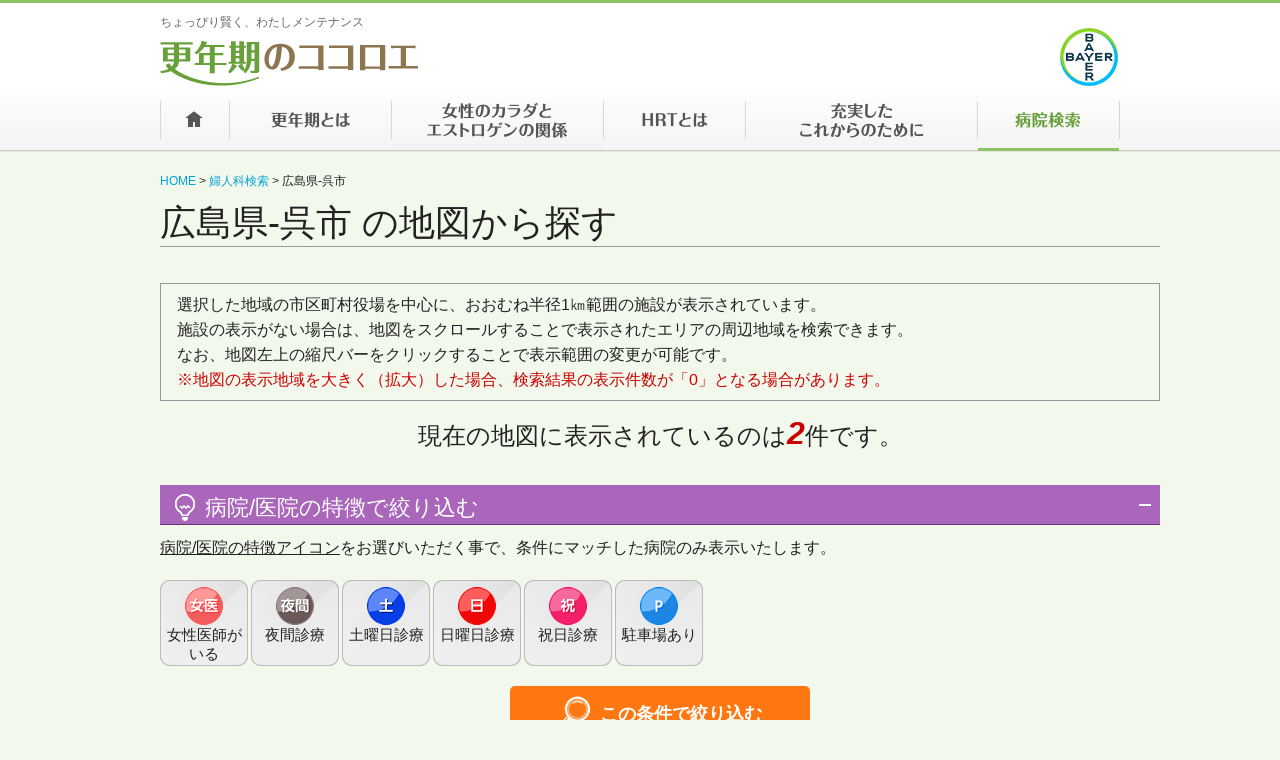

--- FILE ---
content_type: text/html
request_url: https://search.femalelife.jp/konenkino-kokoroe/m-%E5%BA%83%E5%B3%B6%E7%9C%8C/%E5%91%89%E5%B8%82/?POINT=34/14/57.314,132/33/56.894&AREA=34202
body_size: 15721
content:
<!DOCTYPE html PUBLIC "-//W3C//DTD XHTML 1.0 Transitional//EN" "http://www.w3.org/TR/xhtml1/DTD/xhtml1-transitional.dtd">
<html xmlns="http://www.w3.org/1999/xhtml" xml:lang="ja" lang="ja">
<head>
<meta http-equiv="Content-Type" content="text/html; charset=utf-8" />
<title>地図から探す広島県呉市の婦人科・レディースクリニック｜更年期のココロエ</title>
<meta http-equiv="Content-Style-Type" content="text/css" />
<meta http-equiv="Content-Script-Type" content="text/javascript" />
<meta http-equiv="Content-Language" content="ja" />
<meta http-equiv="X-UA-Compatible" content="edge" />

<meta name="robots" content="index,follow" />
<meta name="keywords" content="広島県,呉市,地図,婦人科,レディースクリニック,検索,更年期" />
<meta name="description" content="広島県呉市にある婦人科・レディースクリニックを地図から探せます。あなたのミカタになってくれるドクターがいます！「更年期のココロエ」の婦人科・レディースクリニック検索。" />
<!-- Get user ID at Google Analytics 4 -->
<script>
window.dataLayer = window.dataLayer || [];
dataLayer.push({
'language': 'ja', 
'country': 'JP', 
'environment': 'Production',
});
</script>
<!-- End Get user ID at Google Analytics 4 -->
<!-- Google Tag Manager -->
<script>(function(w,d,s,l,i){w[l]=w[l]||[];w[l].push({'gtm.start':
new Date().getTime(),event:'gtm.js'});var f=d.getElementsByTagName(s)[0],
j=d.createElement(s),dl=l!='dataLayer'?'&l='+l:'';j.async=true;j.src=
'https://www.googletagmanager.com/gtm.js?id='+i+dl;f.parentNode.insertBefore(j,f);
})(window,document,'script','dataLayer','GTM-KLHD5CQ');</script>
<!-- End Google Tag Manager -->

<link rel="shortcut icon" href="https://search.femalelife.jp/img_kk/favicon/favicon.ico" />
<link rel="index" href="https://search.femalelife.jp/konenkino-kokoroe/" />

<!-- *** stylesheet-base *** -->

<link rel="stylesheet" type="text/css" media="print" href="https://search.femalelife.jp/search_hospital/css/kk/print.css" />
<link rel="stylesheet" href="https://search.femalelife.jp/search_hospital/css/kk/reset.css">
<link rel="stylesheet" href="https://search.femalelife.jp/search_hospital/css/bootstrap.css">
<link rel="stylesheet" href="https://search.femalelife.jp/search_hospital/css/kk/common.css">
<link rel="stylesheet" href="https://search.femalelife.jp/search_hospital/css/kk/ptop.css">
<link rel="stylesheet" href="https://search.femalelife.jp/search_hospital/css/h/font-awesome.css">

<!-- *** javascript *** -->

<script type="text/javascript" src="https://search.femalelife.jp/search_hospital/js/kk/jquery-1.9.1.min.js"></script>
<script type="text/javascript" src="https://search.femalelife.jp/search_hospital/js/kk/ua.js"></script>
<script type="text/javascript" src="https://search.femalelife.jp/search_hospital/js/kk/defaults.js"></script>
<script type="text/javascript" src="https://search.femalelife.jp/search_hospital/js/kk/common.js"></script>

<script type="text/javascript">

</script>

<link rel="stylesheet" type="text/css" href="https://search.femalelife.jp/search_hospital/common/css/prettyPopin.css" media="screen" charset="utf-8" />
<style>
	.cc-banner .cc-compliance{
		min-width:140px;   
	}
	.cc-banner :last-child.cc-btn{
		min-width:0px;
	}
</style>
<link rel="stylesheet" type="text/css" href="https://search.femalelife.jp/search_hospital/css/base.css" media="screen" charset="utf-8" />
<link rel="stylesheet" type="text/css" href="https://search.femalelife.jp/search_hospital/css/common.css" media="screen" charset="utf-8" />
<link rel="stylesheet" type="text/css" href="https://search.femalelife.jp/search_hospital/css/content.css?1637804231" media="screen" charset="utf-8" />
<style type="text/css">
.yolp-ctrl li {
    -webkit-box-sizing: border-box;
    -moz-box-sizing: border-box;
    box-sizing: content-box
}
</style>


<script type="text/javascript" src="https://search.femalelife.jp/search_hospital/js/jquery-2.1.1.min.js"></script>
<!--
<script language="JavaScript" type="text/javascript" src="https://search.femalelife.jp/search_hospital/common/js/font.js"></script>
-->
<!--<script src="http://js.api.olp.yahooapis.jp/OpenLocalPlatform/V1/jsapi?appid=dj0zaiZpPUhwYVJxVVdXV2JXYiZzPWNvbnN1bWVyc2VjcmV0Jng9ZmU-" type="text/javascript"  charset="utf-8" ></script>-->
<script language="JavaScript" type="text/javascript" src="https://search.femalelife.jp/search_hospital/common/jsMap/common.js?1678953515"></script>
<script language="JavaScript" type="text/javascript" src="https://search.femalelife.jp/search_hospital/common/jsMap/gmap_Action.js?1599722980"></script>
<script language="JavaScript" type="text/javascript" src="https://search.femalelife.jp/search_hospital/common/jsMap/gmap_resultMoveMap.js?1638338902"></script>
<script language="JavaScript" type="text/javascript" src="https://search.femalelife.jp/search_hospital/common/jsMap/ajax.js"></script>
<script type="text/javascript" src="https://search.femalelife.jp/search_hospital/js/common2.js"></script>

<script language="JavaScript" type="text/javascript">
<!--

// 画面種別(2=生理 or 3=避妊)
var division = "4";
// 地図画像サイズ「幅」
var MapX = "700";
// 地図画像サイズ「高さ」
var MapY = "600";
// 地図中心座標(緯度経度)
var CenterPos = "34/14/57.314,132/33/56.894";
//表示スケール率(5000,10000,25000,70000,250000,500000,1000000,3000000,5000000)
var hospital_scale = 70000//病院アイコンのURL
var iconUrl_hospital = "https://search.femalelife.jp/search_hospital/common/images/s_icon/femalelife3.png";
// 画面種別(駅名検索 or バス停名検索)
var kind = 0;
//駅・バス停アイコンのURL
if (kind == 1) {
	var iconUrl_state = "https://search.femalelife.jp/search_hospital/common/images/s_icon/train.gif";
} else if (kind == 2) {
	var iconUrl_state = "https://search.femalelife.jp/search_hospital/common/images/s_icon/bus.gif";
}

// 非同期通信先(病院データ取得先ファイル)
var AjaxUrl = "https://search.femalelife.jp/search_hospital/getHospital.php";

var search_str = "広島県：呉市";
/*
//ロードイベントにinit()を追加
addListener(window, "load", init, false);
*/

	$(function(){
	
		//ロードイベントにinit()を追加
		addListener(window, "load", init, false);

		$("a.peculiarity-onclick").on("click", function(event) {
			event.preventDefault();
			event.stopPropagation();
			var tmp_check = "&newcheck=1";
			$('input[id^="con-"]:checked').each(function(){
				tmp_check += "&peculiarity[]="+ $(this).val();
			});
			var tmphref = $(this).attr('href');
			tmphref += tmp_check;
			tmphref += "#ancour_view_num";
//alert(tmphref);
			location.href = tmphref;
			return false;
		});
	});

//-->
</script>

</head>

<body class="ja home  ja home-">
<!-- Google Tag Manager (noscript) -->
<noscript><iframe src="https://www.googletagmanager.com/ns.html?id=GTM-KLHD5CQ"
height="0" width="0" style="display:none;visibility:hidden"></iframe></noscript>
<!-- End Google Tag Manager (noscript) -->
    <div id="wrapper">
		<div id="headWrap" style="box-sizing:content-box;">
			<div id="header">
				<p id="tagLine">ちょっぴり賢く、わたしメンテナンス</p>
				<h1 id="logo01">更年期のココロエ</h1>
				<p id="logo02"><a href="http://byl.bayer.co.jp/scripts/pages/jp/index.php" target="_blank"><img src="https://search.femalelife.jp/search_hospital/images/kk/common/logo02.png" alt="BAYER" /></a></p>
				<div id="usabilityArea">
				</div>
			</div>
			<div id="globalNavi">
				<p id="globalMenu"><span>メニュー</span></p>
				<ul id="firstLevel">
					<li id="navi01" ><a href="https://betterl.bayer.jp/kanenkinoja/home/index.php">ホーム</a></li>
					<li id="navi02" ><a href="https://betterl.bayer.jp/kanenkinoja/home/menopause/">更年期とは</a></li>
					<li id="navi03" ><a href="https://betterl.bayer.jp/kanenkinoja/home/relationship/">女性のカラダとエストロゲンの関係</a></li>
					<li id="navi04" ><a href="https://betterl.bayer.jp/kanenkinoja/home/hrt/">HRTとは</a></li>
					<li id="navi05" ><a href="https://betterl.bayer.jp/kanenkinoja/home/future/">充実したこれからのために</a></li>
					<li id="navi06" class="stay"><a href="https://search.femalelife.jp/konenkino-kokoroe/">病院検索</a></li>
				</ul>
			</div>
		</div>
		
		<div id="container">
			<div id="contents">	

			<div id="main-content">
	<INPUT id="BASE" type="hidden" value="/">

	<ul id="topicPath">
		<li><a href="https://betterl.bayer.jp/kanenkino">HOME</a> <span>&gt;</span> <a href="../../#address">婦人科検索</a> <span>&gt;</span> 広島県-呉市</li>
	</ul>
	<div class="title-area hosp-name underline">
		<h2 id ="title-link-block">広島県-呉市&nbsp;の地図から探す</h2>
	</div>

<section id="content">
	<div class="content-wrapper">
		<div class="explain">
			<p class="intro">
				選択した地域の市区町村役場を中心に、おおむね半径1㎞範囲の施設が表示されています。</br>
				施設の表示がない場合は、地図をスクロールすることで表示されたエリアの周辺地域を検索できます。</br>
				なお、地図左上の縮尺バーをクリックすることで表示範囲の変更が可能です。</br>
			</p>
			<span class="caution">※地図の表示地域を大きく（拡大）した場合、検索結果の表示件数が「0」となる場合があります。
			</span>
		</div>
		<p class="view-num" id="ancour_view_num">現在の地図に表示されているのは<span id="hospitalListTitle">0</span>件です。</p>

<p class="refine-open-button  js-active" >
<a href="javascript:void(0)"><i class="ic-02"></i>病院/医院の特徴で絞り込む<i class="ic-13"></i></a>
</p>

<!-- 条件選択欄 -->
<section class="conditions-select-box">
	<p><span>病院/医院の特徴アイコン</span>をお選びいただく事で、条件にマッチした病院のみ表示いたします。

	
	</p>


	<div class="clearfix">
<!-- 更年期 -->
		<span>
			<input type="checkbox" id="con-01" value="001"  />
			<label for="con-01" class="con-img co01" title="女性医師がいる"></label><label for="con-01" class="con-text">女性医師がいる</label>
		</span>
		<span>
			<input type="checkbox" id="con-02" value="002"  />
			<label for="con-02" class="con-img co02" title="夜間診療"></label><label for="con-02" class="con-text">夜間診療</label>
		</span>

		<span>
			<input type="checkbox" id="con-08" value="008"  />
			<label for="con-08" class="con-img co08" title="土曜日診療"></label><label for="con-08" class="con-text">土曜日診療</label>
		</span>
		<span>
			<input type="checkbox" id="con-09" value="009"  />
			<label for="con-09" class="con-img co09" title="日曜日診療"></label><label for="con-09" class="con-text">日曜日診療</label>
		</span>

		<span>
			<input type="checkbox" id="con-11" value="011"  />
			<label for="con-11" class="con-img co10" title="祝日診療"></label><label for="con-11" class="con-text">祝日診療</label>
		</span>
		<span>
			<input type="checkbox" id="con-07"  value="007"  />
			<label for="con-07" class="con-img co07" title="駐車場あり"></label><label for="con-07" class="con-text">駐車場あり</label>
		</span>





	</div>
	<p><a href="./?POINT=34/14/57.314,132/33/56.894&AREA=34202" class="bt-02 orange peculiarity-onclick"><i></i>この条件で絞り込む</a></p>
	
</section>
<!-- /条件選択欄 -->

	</div>
	<div id="hospitalListTitle"></div>
	<section>
		<div class="hosp-map" id="map" style="width:700px; height:600px;">
		</div>
		<div class="hosp-list-box">
			<div>
				<ul id="hospitalList">
				
				</ul>
			</div>
		</div>
	</section>
	<div class="content-wrapper">
		<p class="return-button">
			<a href="../../"><i class="ic-15"></i>前のページに戻る</a><a href="https://search.femalelife.jp/konenkino-kokoroe/"><i class="ic-15"></i>病院検索トップに戻る</a>
		</p>
	</div>

</section>


</div>

			</div>
		</div>
		<div id="contents">
			<div id="content">
				<h2 class="h2 text-left ft_set_m">【婦人科検索のご利用にあたって】</h2>
				<p class="hosp-intro text-left mb32">この医療機関検索ページには、バイエル薬品株式会社（当社）が運営する疾患啓発サイト「更年期のココロエ」（当サイト）への掲載にご了承いただいた医療機関を登録しております。<br>当サイトに関連する疾患を扱う全ての医療機関を掲載しているものではなく、また、特定の医薬品を処方する医療機関、あるいは当社が推奨する医療機関をご案内しているものではありません。医療機関の選択や受診にあたっては、ご自身でご判断いただくか、またはかかりつけ医がある場合、まずかかりつけ医にご相談されることをお勧めします。<br>また、掲載情報の利用によって発生した不利益や問題に関しては、当社は何ら責任を負うものではありません。<br>なお、医療機関の情報は登録時点と変わっている可能性がありますので、詳細については直接医療機関にお問い合わせください。</p>
			</div>
		</div>
		<div id="lmr">
			<div>
				<ul class="l-bnr">
					<li><a href="https://www.hininno-susume.jp" target="_blank"><img src="https://search.femalelife.jp/search_hospital/images/kk/bn01.png" class="ro" alt="避妊のススメ"></a></li>
			    	<li><a href="https://www.seirino-mikata.jp" target="_blank"><img src="https://search.femalelife.jp/search_hospital/images/kk/bn02.png" class="ro" alt="生理のミカタ" /></a></li>
			    	<li><a href="http://www.meno-sg.net/"><img src="https://search.femalelife.jp/search_hospital/images/kk/bn03.png" class="ro" alt="ミドルエイジからの健康と医療" /></a></li>
			    	<li><a href="https://www.karadano-mikata.jp/" target="_blank"><img src="https://search.femalelife.jp/search_hospital/images/kk/bn08.png" alt="カラダのミカタ" ></a></li>
				</ul>
				<p class="">
					<span class="l-update">Last Updated&nbsp;:&nbsp;2024/07/17</span>
					<span class="l-lmr">PP-PF-WHC-JP-0344-26-02</span>
				</p>			
			</div>
		</div>

		<div id="footWrap">
			<div id="footer">
				<ul id="footNavi">
					<li><a href="https://betterl.bayer.jp/kanenkinoja/home/sitemap.php">サイトマップ</a></li>
					<li><a href="http://byl.bayer.co.jp/scripts/pages/jp/corporate_profile/index.php" target="_blank">バイエル薬品株式会社について</a></li>
					<li><a href="http://byl.bayer.co.jp/scripts/pages/jp/disclaimer.php" target="_blank">利用規約</a></li>
					<li><a href="http://byl.bayer.co.jp/scripts/pages/jp/privacy.php" target="_blank">ウェブサイトにおける個人情報の取り扱いについて</a></li>
					<li><a href="http://byl.bayer.co.jp/scripts/pages/jp/personal.php" target="_blank">個人情報保護方針</a></li>
					<li><a href="http://byl.bayer.co.jp/scripts/pages/jp/contact.php" target="_blank">お問い合わせ</a> </li>
					<li><a href="http://www.bayer.com/" target="_blank">Bayer Group</a></li>
					<li class="last"><a href="http://byl.bayer.co.jp/scripts/pages/jp/imprint.php" target="_blank">Imprint</a></li>
				</ul>
				<p id="copyright">Copyright &copy; 2014 Bayer Yakuhin, Ltd. All Rights Reserved</p>
			</div>
		</div>


	</div>

	<a id="toTop" href="#" >
		<i class="fa fa-chevron-up"></i>
	</a>


<script language="JavaScript" type="text/javascript">
<!--
//全ページ込みこみ用JavaScript

-->
</script>
<!-- InstanceEndEditable -->

</body>
</html>


--- FILE ---
content_type: text/css
request_url: https://search.femalelife.jp/search_hospital/css/kk/common.css
body_size: 40995
content:
@charset "utf-8";

/* common 
*****************************************/
body {
	color: #333;
	background-color: #f2f8ec;
	line-height: 1.5;
	font-family: "メイリオ", Meiryo, "ＭＳ Ｐゴシック", "MS PGothic", "ヒラギノ角ゴ ProN W3", "Hiragino Kaku Gothic ProN",  Osaka, sans-serif;
	/*font-size: 88%;*/
}

#wrapper {
	min-width: 980px;
}

.pcNone {
	display: none;
}

.color01 {
	color: #d80000 !important;
}

.color02 {
	color: #68a03a !important;
}

input[type=radio],
input[type=checkbox] {
	position: relative;
	top: 2px;
}

*:first-child+html input[type=checkbox] {
	top: 0;
}

@media screen and (max-width: 767px) {
body {
	width: 100%;
	background-color: #f2f8ec;
	font-family: "HraKakuProN-W6", "HelveticaNeue";
	line-height: 1.5;
	font-size: 75%;
    -webkit-text-size-adjust: 100%; /* 2 */
    -ms-text-size-adjust: 100%; /* 2 */
}

.search-box input[type="text"]{
	font-size: 200%;
}

#topicPath{
	font-size:159%;
}
.caution{
	font-size:159%;
}
.content-wrapper .caution{
	font-size:16px;
}

#wrapper {
	min-width: 100%;
}

/*
img {
	width: 100%;
}
*/
#logo02 img{
	width: 100%;
}
/*
input[type="button"],
input[type="submit"],
input[type="image"] {
	-webkit-appearance: none;
	border-radius: 0;
}
*/
.spNone {
	display: none;
}

.pcNone {
	display: block;
}

}

.left {
	text-align: left !important;
}
.right {
	margin-top: 5px;
	text-align: right !important;
}
.center {
	text-align: center !important;
}

.mt00 {
	margin-top: 0 !important;
}
.mt05 {
	margin-top: 5px !important;
}
.mt10 {
	margin-top: 10px !important;
}
.mt15 {
	margin-top: 15px !important;
}
.mt20 {
	margin-top: 20px !important;
}
.mt25 {
	margin-top: 25px !important;
}
.mt30 {
	margin-top: 30px !important;
}
.mt40 {
	margin-top: 40px !important;
}

/* link
*****************************************/
a:link,
a:visited {
	color:#00a3d8;
	text-decoration: none;
}

a:hover,
a:active {
	color:#00a3d8;
	text-decoration: underline;
}

a:focus {
	/*overflow: hidden;*/
}


/* header 
*****************************************/
#headWrap {
	min-width: 980px;
	height: 149px;
	border-top: #90c366 solid 3px;
	background: url(../../images/kk/common/head_bg01.png) repeat-x left top;
}

#header {
	position: relative;
	margin: 0 auto;
	width: 960px;
	z-index: 10000;
}

#headWrap {
	font-size: 14px;
}
#tagLine {
	position: absolute;
	top: 10px;
	font-size: 86%;
	color: #666;
}

#logo01 {
	display: block;
	position: absolute;
	top: 37px;
	left: 0;
	width: 258px;
	height: 46px;
	background: url(../../images/kk/common/logo01.png) no-repeat left top;
	text-indent: -9999px;
}

#logo01 a {
	display: block;
	width: 258px;
	height: 46px;
}

#logo02 {
	position: absolute;
	top: 24px;
	right: 1px;
}

#headList {
	position: absolute;
	top: 46px;
	right: 288px;
}

#headList li {
	float: left;
	margin-left: 11px;
	padding-left: 11px;
	border-left: #ccc solid 1px;
	line-height: 1.2;
}

#headList li:first-child {
	margin-right: 0;
	padding-left: 0;
	border-left: none;
}

#usabilityArea {
	position: absolute;
	top: 39px;
	right: 79px;
	z-index: 1;
}

#fontSwitch {
	width: 160px;
}

#fontSwitch dl dt {
	float: left;
	display: block;
	margin: 7px 7px 0 0;
	width: 68px;
	height: 16px;
	background: url(../../images/kk/common/head_tx01.gif) no-repeat left top;
	text-indent: -9999px;
}

#fontSwitch dl dd {
	float: left;
	width: 85px;
}

#fontSwitch dl dd ul {
	position: relative;
}

#fontSwitch dl dd ul li.smallBtn {
	position: absolute;
	top: 0;
	left: 0;
	width: 40px;
	height: 30px;
	font-size: 0;
}

#fontSwitch dl dd ul li.largeBtn {
	position: absolute;
	top: 0;
	left: 45px;
	width: 40px;
	height: 30px;
	font-size: 0;
}

#fontSwitch dl dd ul li a {
	display: block;
	height: 30px;
}

#fontSwitch dl dd ul li.smallBtn a {
	width: 40px;
	background: url(../../images/kk/common/head_bt01.png) no-repeat left top;
}

#fontSwitch dl dd ul li.largeBtn a {
	width: 40px;
	background: url(../../images/kk/common/head_bt02.png) no-repeat left top;
}

#fontSwitch dl dd ul li.active a,
#fontSwitch dl dd ul li a:hover {
	background-position: right top !important;
}

#globalNavi {
	position: relative;
	margin: 98px auto 0;
	width: 960px;
}

#globalMenu {
	display: none;
}

#globalNavi ul {
	display: block;
	margin: 0 auto;
	z-index: 1;
}

#globalNavi ul li {
	position: relative;
	float: left;
	text-indent: -9999px;
	z-index: 1;
}

#globalNavi ul li a {
	display: block;
	height: 50px;
}

#globalNavi ul li#navi01 a {
	width: 69px;
	background: url(../../images/kk/common/navi01.gif) no-repeat left top;
}
#globalNavi ul li#navi02 a {
	width: 162px;
	background: url(../../images/kk/common/navi02.gif) no-repeat left top;
}
#globalNavi ul li#navi03 a {
	width: 212px;
	background: url(../../images/kk/common/navi03.gif) no-repeat left top;
}
#globalNavi ul li#navi04 a {
	width: 142px;
	background: url(../../images/kk/common/navi04.gif) no-repeat left top;
}
#globalNavi ul li#navi05 a {
	width: 232px;
	background: url(../../images/kk/common/navi05.gif) no-repeat left top;
}
#globalNavi ul li#navi06 a {
	width: 143px;
	background: url(../../images/kk/common/navi06.gif) no-repeat left top;
}

#globalNavi ul li a:hover,
#globalNavi ul li.stay a {
	background-position: right top !important;
}

#headListSp {
	display: none;
}

@media screen and (max-width: 767px) {
#headWrap {
	min-width: 100%;
	height: auto;
	background: none;
}

#header {
	position: relative;
	padding: 6px 15px 5px;
	width: 100%;
	height: auto;
	background: -webkit-linear-gradient(top,  #ffffff 0%,#ffffff 49%,#fdfdfd 50%,#f4f4f4 100%);
	background: linear-gradient(to bottom,  #ffffff 0%,#ffffff 49%,#fdfdfd 50%,#f4f4f4 100%);
	filter: progid:DXImageTransform.Microsoft.gradient( startColorstr='#ffffff', endColorstr='#f4f4f4',GradientType=0 );
	-webkit-box-sizing: border-box;
	box-sizing: border-box;
}
#headWrap {
	font-size: 12px;
}
#tagLine {
	position: static;
	font-size: 72%;
}

#logo01 {
	position: static;
	margin-top: 7px;
	width: 175px;
	height: 30px;
	background-size: 175px 30px;
}

#logo01 a {
	width: 175px;
	height: 30px;
}

#logo02 {
	top: 50%;
	right: 15px;
	margin-top: -15px;
	width: 30px;
	height: 30px;
}

#headList {
	display: none;
}

#headListSp {
	display: block;
	padding-top: 10px;
	background: url(../../images/kk/common/head_bg01s.gif) repeat-x left top;
	background-size: 2px 1px;
	text-align: center;
	letter-spacing: -.40em;
}

#headListSp li {
	display: inline-block;
	margin-left: 20px;
	padding-left: 20px;
	border-left: #ccc solid 1px;
	line-height: 1.0;
	letter-spacing: normal;
}

#headListSp li:first-child {
	margin-left: 0;
	padding-left: 0;
	border-left: none;
}

#headListSp li a:link,
#headListSp li a:visited,
#headListSp li a:hover,
#headListSp li a:active {
	color: #555;
}

#globalNavi {
	position: relative;
	margin-top: 10px;
	padding: 0 8px;
	width: 100%;
	height: auto;
	background: none;
	-moz-box-sizing: border-box;
	-webkit-box-sizing: border-box;
	box-sizing: border-box;
}

#globalMenu {
	display: block;
	padding: 10px 15px;
	color: #fff;
	font-weight: bold;
	background: #94c46c;
	background: -webkit-gradient(linear, left top, left bottom, color-stop(0%,#94c46c), color-stop(100%,#8abb62));
	background: -webkit-linear-gradient(top,  #94c46c 0%,#8abb62 100%);
	background: -ms-linear-gradient(top,  #94c46c 0%,#8abb62 100%);
	background: linear-gradient(to bottom,  #94c46c 0%,#8abb62 100%);
	-webkit-box-sizing: border-box;
	box-sizing: border-box;
	-webkit-border-radius: 5px;
	border-radius: 5px;
	font-size: 117%;
}

#globalMenu.on {
	background: #71aa42;
	-webkit-border-radius: 5px 5px 0 0;
	border-radius: 5px 5px 0 0;
}

#globalMenu span {
	display: block;
	background: url(../../images/kk/common/head_ic01.png) no-repeat right center;
	background-size: 15px 15px;
}

#globalMenu.on span {
	display: block;
	background: url(../../images/kk/common/head_ic02.png) no-repeat right center;
	background-size: 15px 15px;
}

#globalNavi ul {
	display: none;
	position: static;
	left: 0;
	margin-left: 0;
	width: 100%;
	-webkit-box-sizing: border-box;
	box-sizing: border-box;
}

#globalNavi ul li {
	width: 100%;
	border-top: #689C3D solid 1px;
	background-color: #90C366;
	text-indent: 0;
	-moz-box-sizing: border-box;
	-webkit-box-sizing: border-box;
	box-sizing: border-box;
	font-size: 117%;
}

#globalNavi ul li:last-child {
	-webkit-border-radius: 0 0 5px 5px;
	border-radius: 0 0 5px 5px;
}

#globalNavi ul li a {
	position: relative;
	display: block;
	height: auto;
	width: 100% !important;
	padding: 10px 15px;
	background: none !important;
	-moz-box-sizing: border-box;
	-webkit-box-sizing: border-box;
	box-sizing: border-box;
	font-weight: bold;
}

#globalNavi ul li a:after {
	position: absolute;
	content: " ";
	top: 50%;
	right: 19px;
	margin-top: -6px;
	width: 8px;
	height: 13px;
	background: url(../../images/kk/common/ic02s.png) no-repeat left top;
	background-size: 8px 13px;
}

#globalNavi ul li a span {
	display: block;
	height: auto;
	width: 100%;
	background: url(../../images/kk/common/head_ic03.png) no-repeat right center;
	background-size: 5px 8px;
}

#globalNavi ul li a:link,
#globalNavi ul li a:visited,
#globalNavi ul li a:hover,
#globalNavi ul li a:active {
	color: #fff;
	text-decoration: none;
}

#globalNavi ul li a:hover,
#globalNavi ul li.stay a {
	background-position: right center;
}

#usabilityArea {
	display: none;
}

}
/*lmr
***************************************/

#lmr{
background-color: #f2f8ec;

}
#lmr div{
color: #535353;
font-family: "メイリオ",Meiryo,"ＭＳ Ｐゴシック","MS PGothic","ヒラギノ角ゴ ProN W3","Hiragino Kaku Gothic ProN",Osaka,sans-serif;
font-size: 94%;
letter-spacing: normal;
line-height: 1;
margin: 0 auto;
width: 960px;
}
.l-bnr li {
	display:inline-block;
}

/* footer 
*****************************************/
#footWrap {
	height: 90px;
	border-top: #d6d6d6 solid 1px;
}

#footer {
	position: relative;
	margin: 0 auto;
	width: 960px;
}

#pagetop {
	position: fixed;
	bottom: 100px;
	right: 50%;
	margin-right: -480px;
	text-indent: -9999px;
	z-index: 10000;
}

#pagetop a {
	display: block;
	width: 34px;
	height: 34px;
	background: url(../../images/kk/common/pagetop01.png) no-repeat 0 0;
}

#pagetop a:focus {
	overflow: hidden;
}

#footNavi {
	letter-spacing: -0.4em;
    padding: 20px 0 0;
    text-align: center;
}

#footNavi li {
    border-left: 1px solid #545454;
    display: inline-block;
    font-size: 93%;
    letter-spacing: normal;
    line-height: 1;
    margin-right: 11px;
    padding-left: 11px;
}

#footNavi li:first-child {
    border-left: medium none;
    margin-left: 0;
    padding-left: 0;
}

#footNavi li.last {
    margin-right: 0;
}

#footNavi li a:link,
#footNavi li a:visited,
#footNavi li a:hover,
#footNavi li a:active {
	color: #535353;
}

#copyright {
	position: absolute;
	top: 52px;
	left: 306px;
	color: #535353;
	font-size: 93%;
	text-align: center;
}

@media screen and (max-width: 767px) {
#footWrap {
	padding: 0;
	border-top: none;
	background: none;
}

#footer {
	width: 100%;
}

#pagetop {
	position: fixed;
	bottom: 35px;
	right: 7px;
	margin-right: 0;
	text-indent: -9999px;
}

#pagetop a {
	background: url(../../images/kk/common/pagetop01s.png) no-repeat 0 0;
	background-size: 33px 33px;
}

#footNavi {
	padding: 0;
	width: 100%;
	border-bottom: #d6d6d6 solid 1px;
	text-align: left;
}

#footNavi li {
	display: block;
	width: 100%;
	margin-left: 0;
	padding-left: 0;
	border-top: #d6d6d6 solid 1px;
	border-left: none;
	line-height: 1.0;
	font-size: 159%;
}

#footNavi li a {
	position: relative;
	display: block;
	padding: 10px 25px 10px 18px;
	background-color: #ffffff;
}

#footNavi li a:after {
	content: " ";
	position: absolute;
	top: 50%;
	right: 15px;
	margin-top: -6px;
	width: 8px;
	height: 13px;
	background: url(../../images/kk/common/ic01s.png) no-repeat right center;
	background-size: 8px 13px;
}

#copyright {
	position: static;
	padding: 15px 0 20px;
	width: 100%;
	height: auto;
	border-top: none;
	text-align: center;
	color: #878787;
	font-size:126%;
}

}

/* aside 
*****************************************/
#aside {
	float: right;
	width: 238px;
}

.asideSection01 {
	margin-top: 10px;
	padding-bottom: 9px;
	background: url(../../images/kk/common/aside_bg03.gif) no-repeat left bottom;
}

.asideSection02 {
	margin-top: 10px;
	padding-top: 4px;
	background: url(../../images/kk/common/aside_bg02.gif) no-repeat left top;
}

.asideSection02 .inner01 {
	padding: 7px 11px 11px;
	background: url(../../images/kk/common/aside_bg03.gif) no-repeat left bottom;
}

.asideSection03 {
	margin-top: 10px;
	padding-top: 4px;
	background: url(../../images/kk/common/aside_bg02.gif) no-repeat left top;
}

.asideSection03 .inner01 {
	padding: 7px 9px 9px;
	background: url(../../images/kk/common/aside_bg03.gif) no-repeat left bottom;
}

.asideHeader01 {
	background: #90c366 url(../../images/kk/common/aside_bg01.png) no-repeat left top;
}

.asideHeader01:hover {
	background: #76b145 url(../../images/kk/common/aside_bg01on.png) no-repeat left top;
}

.asideHeader02 {
	color: #555;
	font-weight: bold;
}

.asideHeader01 a {
	display: block;
	padding: 10px 20px 10px 11px;
	background: url(../../images/kk/common/ic03.png) no-repeat 222px center;
	font-weight: bold;
	color: #fff;
}

.asideHeader01 a:hover,
.asideHeader01 a:active {
	text-decoration: none;
}

.asideList01 {
	margin: 0 11px;
	padding-bottom: 5px;
}

.asideList01 li {
	border-bottom: #d6d6d6 dashed 1px;
}

.asideList01 li a {
	display: block;
	padding: 10px 15px 7px 10px;
	background: url(../../images/kk/common/ic02.png) no-repeat right center;
}

.asideList01 li.stay a,
.asideList01 li a:hover {
	background: #f6f6f6;
	color: #000;
	text-decoration: none;
}

.bnrLink01 li {
	margin-top: 10px;
	font-size: 0;
}

.bnrLink01 li:first-child {
	margin-top: 0;
}

.bnrLink02 li {
	margin-top: 8px;
	font-size: 0;
}

.bnrLink02 li:first-child {
	margin-top: 5px;
}

@media screen and (max-width: 767px) {
#aside {
	float: none;
	margin: 15px 0 0 0;
	padding-bottom: 0;
	width: 100%;
	-moz-box-sizing: border-box;
	-webkit-box-sizing: border-box;
	box-sizing: border-box;
}

.asideSection01 {
	display: none;
}

.asideSection02 {
	margin-top: 0;
	padding-top: 0;
	background: none;
}

.asideSection02 .inner01 {
	padding: 0;
	background: none;
}

.asideSection03 {
	margin-top: 15px;
	padding: 13px 7px;
	background: #fff;
	border: #d6d6d6 solid 1px;
	-webkit-box-sizing: border-box;
	box-sizing: border-box;
	-webkit-border-radius: 5px;
	border-radius: 5px;
}

.asideSection03 .inner01 {
	padding: 0;
	background: none;
}

.bnrLink01 li {
	margin-top: 5px;
	font-size: 0;
}

.bnrLink01 li:first-child {
	margin-top: 5px;
}

.bnrLink02 li {
	margin-top: 5px;
	font-size: 0;
}

}

/* contents 
*****************************************/
#container {
	padding: 20px 0;
	background-color: #f2f8ec;
}

#breadcrumb {
	margin: -5px auto 0;
	padding-bottom: 10px;
	width: 960px;
}

#breadcrumb p {
	margin-left: 11px;
}

#breadcrumb a {
	margin-right: 8px;
	padding-right: 13px;
	background: url(../../images/kk/common/ic05.png) no-repeat right .4em;
}

#contents {
	margin: 0 auto;
	width: 960px;
}
#contents  p{ 
	/*line-height: 0.5;*/
}

.lineheight5{
  line-height: 0.5;
}


#main {
	float: right;
	width: 712px;
	margin-left: 10px;
}

.topCol01 {
	position: relative;
	float: left;
	width: 712px;
}

.topCol01 .bnr01 {
	position: absolute;
	top: 107px;
	left: 30px;
}

.topCol01 .bnr02 {
	position: absolute;
	top: 195px;
	left: 30px;
}

.topCol02 {
	float: right;
	width: 238px;
}

.topCol02 .bnr02 {
	margin-top: 10px;
}

.topCol03 {
	float: left;
	margin-left: 10px;
	width: 227px;
}

.topCol03:first-child {
	margin-left: 0;
}

.heading01 {
	height: 58px;
	border-bottom: #d6d6d6 solid 1px;
	font-size: 115%;
	font-weight: bold;
	line-height: 1.2;
	color: #555;
}

.subSection01 .heading01 {
	margin-top: 40px;
	height: auto;
	font-size: 129%;
}

.heading01 a {
	position: relative;
	display: block;
	background: url(../../images/kk/common/ic01.png) no-repeat 212px center;
	color: #555;
}

.subSection01 .heading01 a {
	background: url(../../images/kk/common/ic01.png) no-repeat right center;
}

.heading01.line01 a {
	padding: 20px 0;
}

.heading01.line01 span {
	position: relative;
	display: block;
	padding: 20px 0;
	color: #555;
}



.heading01.line02 a {
	padding: 10px 0;
}

.heading01 a span {
	display: block;
}

.heading02 {
	padding: 10px 0;
	border-bottom: #d6d6d6 solid 1px;
	font-size: 115%;
	font-weight: bold;
	line-height: 1.2;
	color: #555;
}

.heading03 {
	padding-left: 15px;
	border-left: #90c366 solid 5px;
	color: #444;
	font-size: 158%;
	font-weight: bold;
	line-height: 1.1;
}

.heading03 span {
	display: block;
	padding-bottom: 3px;
	font-size: 63%;
}

.heading04 a {
	display: block;
	padding-right: 20px;
	background: url(../../images/kk/common/ic01.png) no-repeat right center;
	font-size: 129%;
	font-weight: bold;
}

.heading05 {
	margin-top: 40px;
	padding-bottom: 3px;
	border-bottom: #d6d6d6 solid 1px;
	color: #679f39;
	font-size: 115%;
	font-weight: bold;
}

.heading05:first-child {
	margin-top: 0;
}

.heading06 {
	font-weight: bold;
}

.heading07 {
	margin-top: 30px;
	padding-left: 23px;
	background: url(../../images/kk/common/ic04.png) no-repeat 3px .3em;
	font-weight: bold;
}

.heading07:first-child {
	margin-top: 0;
}

.section01 {
	padding-top: 3px;
	background: url(../../images/kk/common/bg08.gif) no-repeat left top;
	zoom: 1;
}

.section01 .sectionInner01 {
	padding-bottom: 4px;
	background: url(../../images/kk/common/bg10.gif) no-repeat left bottom;
	zoom: 1;
}

.section01 .sectionInner02 {
	padding: 0 3px 27px;
	background: url(../../images/kk/common/bg09.gif) repeat-y left top;
	zoom: 1;
}

.subSection01 {
	margin: 23px 17px 0;
}

.localNavi01 {
	margin-top: 10px;
}

.localNavi01 li a {
	display: block;
	padding: 10px 10px 7px;
	background: url(../../images/kk/common/bg09.gif) repeat-y left top;
	border-top: #d6d6d6 solid 1px;
	zoom: 1;
}

.localNavi01 li:first-child a {
	background: url(../../images/kk/common/bg08.gif) no-repeat left top;
	border-top: none;
	zoom: 1;
}

.localNavi01 li.stay a,
.localNavi01 li a:hover {
	background: url(../../images/kk/common/bg18.gif) repeat-y left top;
	color: #000;
	text-decoration: none;
	zoom: 1;
}

.localNavi01 li.stay:first-child a,
.localNavi01 li:first-child a:hover {
	background: url(../../images/kk/common/bg17.gif) no-repeat left top;
	zoom: 1;
}

.localNavi01 li.last a {
	background: url(../../images/kk/common/bg10.gif) no-repeat left bottom;
	zoom: 1;
}

.localNavi01 li.last.stay a,
.localNavi01 li.last a:hover {
	background: url(../../images/kk/common/bg19.gif) no-repeat left bottom;
	zoom: 1;
}

.localNavi01 li a span {
	display: block;
	padding-right: 9px;
	background: url(../../images/kk/common/ic02.png) no-repeat right center;
	zoom: 1;
}

.localNavi01 li.stay a span,
.localNavi01 li a:hover span {
	background: none;
}

.txt01 {
	margin-top: 15px;
}

.txt02 {
	margin-top: 35px;
}

.txt03 {
	margin-top: 10px;
	text-align: right;
	font-size: 79%;
}

.txt04 {
	margin-top: 50px;
	text-align: center;
	font-size: 115%;
	font-weight: bold;
}

.txt05 {
	margin-top: 10px;
	font-size: 79%;
}

.caption01 {
	margin-top: 40px;
	text-align: center;
	font-weight: bold;
}

.caption02 {
	margin-top: 15px;
	text-align: center;
	font-weight: bold;
	color: #679f39;
}

.img01 {
	margin-top: 10px;
	text-align: center;
	line-height: 0.5; 
}

.img02 {
	margin: 20px auto 0;
	width: 400px;
	line-height: 0.5;
}

.img02 img {
	width: 100%;
}

.img03 {
	margin-top: 20px;
	text-align: center;
	line-height: 0.5;
}

.img04 {
	margin-top: 60px;
	text-align: center;
	line-height: 0.5;
}

.img05 {
	margin-top: 40px;
	text-align: center;
	line-height: 0.5; 
}

.btn01 {
	margin: 0 auto;
	width: 300px;
}

.btn01 img {
	width: 100%;
}

.frameArea01 {
	margin-top: 10px;
	padding-top: 6px;
	background: url(../../images/kk/common/bg02.png) no-repeat left top;
}

.frameArea01 .inner01 {
	padding-bottom: 3px;
	background: url(../../images/kk/common/bg04.png) no-repeat left bottom;
}

.frameArea01 .inner02 {
	padding: 5px 11px 15px;
	background: url(../../images/kk/common/bg03.gif) repeat-y left top;
}

.frameArea02 {
	margin: 20px 16px 0;
	padding-top: 3px;
	background: url(../../images/kk/common/bg11.png) no-repeat left top;
}

.frameArea02 .inner01 {
	padding-bottom: 3px;
	background: url(../../images/kk/common/bg13.png) no-repeat left bottom;
}

.frameArea02 .inner02 {
	padding: 15px 20px;
	background: url(../../images/kk/common/bg12.png) repeat-y left top;
}

.frameArea03 {
	margin-top: 30px;
	padding-top: 30px;
	border-top: #d6d6d6 dashed 1px;
}

.frameArea04 {
	margin: 0 auto;
	padding-top: 3px;
	width: 510px;
	background: url(../../images/kk/common/bg14.png) no-repeat left top;
	zoom: 1;
}

.frameArea04 .inner01 {
	padding-bottom: 3px;
	background: url(../../images/kk/common/bg16.png) no-repeat left bottom;
	zoom: 1;
}

.frameArea04 .inner02 {
	padding: 13px 15px;
	background: url(../../images/kk/common/bg15.png) repeat-y left top;
	zoom: 1;
}

.frameArea05 {
	margin: 40px auto 0;
	width: 400px;
}

.frameArea05 .title01 {
	padding-top: 17px;
	height: 40px;
	background: url(../../images/kk/common/bg20.gif) no-repeat left top;
	color: #fff;
	text-align: center;
	font-size: 129%;
	font-weight: bold;
}

.frameArea05 .inner01 {
	padding: 20px 0 30px;
	background: url(../../images/kk/common/bg21.gif) no-repeat left bottom;
}

.frameArea05 .text01 {
	text-align: center;
	font-size: 129%;
	font-weight: bold;
}

.frameArea05 .text01 strong {
	color: #e58a00;
	font-size: 253%;
}

.frameArea05 .text02 {
	margin-top: 10px;
	padding: 0 10px;
	text-align: center;
	font-size: 115%;
	font-weight: bold;
}

.list01 li {
	border-bottom: #d6d6d6 dashed 1px;
}

.list01 li a {
	display: block;
	padding: 10px 20px 10px 0;
	background: url(../../images/kk/common/ic02.png) no-repeat 217px center;
}

.subSection01 .list01 li a {
	background-position: right center;
}

.list02 li {
	position: relative;
	border-bottom: #d6d6d6 dashed 1px;
}
/*TFW*/
/*
.text > a::after {
    background: none repeat scroll 0 0 rgba(0, 0, 0, 0) !important;
}
.text > a { display:inline !important; }
*/
.wn_new { width: auto !important; }
/*TFW*/
.list02 li a,
.list02 li .block {
	display: block;
	padding: 8px 0 5px;
}

.list02 li .day {
	position: absolute;
	top: 8px;
	left: 0;
}

.list02 li .text {
	display: block;
	margin-left: 95px;
}

.list02 li a:link,
.list02 li a:visited,
.list02 li a:hover,
.list02 li a:active {
	text-decoration: none;
}

.list02 li a:hover .text,
.list02 li a:active .text {
	text-decoration: underline;
}

.list02 li a:link .day,
.list02 li a:visited .day,
.list02 li a:hover .day,
.list02 li a:active .day {
	color: #333;
	text-decoration: none;
}

.list03 {
	margin: 5px -10px 0 0;
}

.list03 li {
	float: left;
	margin: 5px 10px 0 0;
	font-size: 0;
}

.heading03 + .list04 {
	margin-top: 20px;
}

.txt02 + .list04 {
	margin-top: 30px;
}

.list04 li {
	margin-top: 10px;
	padding-left: 12px;
	background: url(../../images/kk/common/ic06.gif) no-repeat 0 .5em;
}

.wrap .list04 li:first-child {
	margin-top: 0;
}

.wrap01 {
	margin: 0 -12px 0 7px;
}

.wrap02 {
	border-bottom: #d6d6d6 solid 1px;
}

.wrap02.bg01,
.wrap03.bg01 {
	background-color: #f2f8ec;
}

.wrap02 .text01,
.wrap03 .text02 {
	float: left;
	padding: 7px 5px 0 30px;
	text-align: left;
	text-indent: -30px;
	width: 313px;
}

*:first-child+html .wrap02 .text01 {
	padding-left: 0;
	width: 343px;
}

.wrap02 .text01 .number01,
.wrap03 .text02 .number01 {
	display: inline-block;
	width: 32px;
	text-align: center;
	text-indent: 0;
	color: #86d81d;
	font-weight: bold;
}

.wrap02 .list {
	float: left;
	width: 324px;
}

.wrap02 .list li,
.wrap03 .text01 {
	float: left;
	padding: 7px 0 5px;
	width: 80px;
	border-left: #d6d6d6 dashed 1px;
	text-align: center;
}

.wrap02 .list li .number01 {
	display: none;
}

.wrap03 {
	border-bottom: #d6d6d6 solid 1px;
}

.wrap03:first-child {
	margin-top: 15px;
	border-top: #d6d6d6 solid 1px;
}

.wrap03 .text01 {
	float: right;
	line-height: 0.5; 
}

.wrap03 .text01 span {
	display: block;
	vertical-align: top;
}

.wrap03 .text02 {
	width: 556px;
}

*:first-child+html .wrap03 .text02 {
	padding-left: 0;
	width: 586px;
}

.col01 {
	float: left;
	margin-top: 10px;
	padding-top: 3px;
	width: 475px;
	background: url(../../images/kk/common/bg05.png) no-repeat left top;
}

.col01:first-child {
	margin-right: 10px;
}

.col01 .inner01 {
	padding-bottom: 4px;
	background: url(../../images/kk/common/bg07.png) no-repeat left bottom;
}

.col01 .inner02 {
	padding: 3px 10px 6px;
	background: url(../../images/kk/common/bg06.gif) repeat-y left top;
}

.col02 {
	float: left;
	margin: 30px 12px 0 0;
	padding: 0 10px 30px;
	width: 320px;
	border-bottom: #d6d6d6 dashed 1px;
}

.col02 .text01 {
	margin-top: 20px;
}

.col03 {
	float: left;
	margin: 10px 16px 0;
	width: 330px;
}

.col04 {
	float: left;
	margin-top: 10px;
	width: 310px;
}

.col03 img,
.col04 img,
.col05 img {
	width: 100%;
}

.col05 {
	float: left;
	margin: 15px 30px 0 0;
	width: 160px;
}

.col05.fR {
	float: right;
	margin: 15px 0 0 30px;
}

.col06 {
	float: left;
	margin-top: 15px;
	width: 480px;
}

.wrapHead01 {
	margin-top: 10px;
}

.wrapHead01 .column01 {
	float: left;
	margin-right: 1px;
	width: 348px;
	background-color: #90C366;
}

.wrapHead01 .column01 .text01 {
	padding-top: 16px;
	height: 37px;
	color: #fff;
	font-size: 93%;
	font-weight: bold;
	text-align: center;
}

.wrapHead01 .column02 {
	float: left;
	width: 323px;
	background-color: #90C366;
}

.wrapHead01 .column02 .text01 {
	padding-top: 3px;
	height: 23px;
	color: #fff;
	font-size: 93%;
	font-weight: bold;
	text-align: center;
}

.wrapHead01 .column02 .list {
	border-top: #fff solid 1px;
	background-color: #e1e86a;
}

.wrapHead01 .column02 .list li {
	float: left;
	padding-top: 3px;
	width: 80px;
	height: 23px;
	border-left: #fff solid 1px;
	text-align: center;
	font-weight: bold;
}

.wrapHead01 .column02 .list li:first-child {
	border-left: none;
}

.formBtn01 {
	margin: 10px auto 0;
	width: 300px;
	height: 60px;
}

.formBtn01 input {
	width: 100%;
}

.heading03 + .faqArea01 {
	margin-top: 50px;
	border-top: #ccc solid 1px;
}

.question01 {
	position: relative;
	border-bottom: #ccc solid 1px;
	font-weight: bold;
}

.question01 .text01 {
	padding: 15px 57px 15px 62px;
	background: url(/static/media/images/content/question/images/bt01.png) no-repeat 622px center;
	line-height: 1.4;
	font-size: 115%;
}

.question01 .text01 span {
	position: absolute;
	top: 15px;
	left: 17px;
	color: #669f39;
}

.on .question01 .text01 {
	background: #e0eed5 url(/static/media/images/content/question/images/bt02.png) no-repeat 622px center;
}

.answer01 {
	position: relative;
	background-color: #f8f8f8;
	border-bottom: #ccc solid 1px;
	zoom: 1;
}

.answer01 .inner {
	padding: 20px 20px 20px 62px;
}

.answer01 .text01 {
	position: absolute;
	top: 20px;
	left: 17px;
	color: #ff9226;
	font-size: 115%;
	font-weight: bold;
	zoom: 1;
}

.answer01 .text02 {
	margin-top: 20px;
}

.answer01 .text02:first-child {
	margin-top: 0;
}

@media screen and (max-width: 767px) {
#container {
	padding: 15px 0;
	background-color: #f2f8ec;
}

#breadcrumb {
	display: none;
}

#contents {
	padding: 0 8px;
	width: 100%;
	-moz-box-sizing: border-box;
	-webkit-box-sizing: border-box;
	box-sizing: border-box;
}

#main {
	float: none;
	margin: 0;
	padding-bottom: 0;
	width: 100%;
}

.topCol01 {
	float: none;
	width: 100%;
}

.topCol01 .bnr01 {
	position: static;
	margin-top: 5px;
}

.topCol01 .bnr02 {
	position: static;
	margin-top: 5px;
}

.topCol02 {
	float: none;
	width: 100%;
}

.topCol02 .bnr01,
.topCol02 .bnr02 {
	margin-top: 5px;
}

.topCol03 {
	float: none;
	margin: 15px 0 0;
	padding: 7px;
	width: 100%;
	background-color: #fff;
	border: #d6d6d6 solid 1px;
	-webkit-box-sizing: border-box;
	box-sizing: border-box;
	-webkit-border-radius: 5px;
	border-radius: 5px;
}

.topCol03:first-child {
	margin-left: 0;
}

.heading01 {
	height: auto;
}

.subSection01 .heading01 {
	margin-top: 20px;
}

.heading01 a,
.subSection01 .heading01 a {
	background: none;
}

.heading01 a:after {
	position: absolute;
	content: " ";
	top: 50%;
	margin-top: -6px;
	right: 0;
	width: 8px;
	height: 13px;
	background: url(../../images/kk/common/ic03s.png) no-repeat left top;
	background-size: 8px 13px;
}

.heading01.line01 a,
.heading01.line02 a {
	padding: 15px 15px 10px 0;
}

.heading01 a span {
	display: inline;
}

.heading03 {
	padding-left: 10px;
	font-size: 134%;
}

.heading03 span {
	font-size: 68%;
}

.heading04 a {
	padding-right: 0;
	background: none;
	font-size: 115%;
}

.heading05 {
	margin-top: 25px;
}

.heading07 {
	padding-left: 15px;
	background: url(../../images/kk/common/ic04s.png) no-repeat 0 .2em;
	background-size: 12px 12px;
}

.section01 {
	padding: 7px;
	background: #fff;
	border: #d6d6d6 solid 1px;
	-webkit-box-sizing: border-box;
	box-sizing: border-box;
	-webkit-border-radius: 5px;
	border-radius: 5px;
}

.section01 .sectionInner01 {
	padding-bottom: 0;
	background: none;
}

.section01 .sectionInner02 {
	padding: 0;
	background: none;
}

.subSection01 {
	margin: 15px 0 0;
}

.localNavi01 {
	margin-top: 15px;
}

.localNavi01 li a {
	display: block;
	padding: 10px 10px 7px;
	background: #fff;
	border: #d6d6d6 solid;
	border-width: 0 1px 1px;
}

.localNavi01 li:first-child a {
	background: #fff;
	border-top: #d6d6d6 solid 1px;
	-webkit-border-radius: 5px 5px 0 0;
	border-radius: 5px 5px 0 0;
}

.localNavi01 li.stay a,
.localNavi01 li a:hover {
	background: #f6f6f6;
	color: #000;
	text-decoration: none;
}

.localNavi01 li.stay:first-child a,
.localNavi01 li:first-child a:hover {
	background: #f6f6f6;
}

.localNavi01 li.last a {
	background: #fff;
	-webkit-border-radius: 0 0 5px 5px;
	border-radius: 0 0 5px 5px;
}

.localNavi01 li.last.stay a,
.localNavi01 li.last a:hover {
	background: #f6f6f6;
}

.localNavi01 li a span {
	padding-right: 12px;
	background: url(../../images/kk/common/ic03s.png) no-repeat right center;
	background-size: 8px 13px;
}

.txt01 {
	margin-top: 10px;
}

.txt02 {
	margin-top: 20px;
}

.txt03 {
	margin-top: 10px;
	text-align: right;
	font-size: 84%;
}

.txt04 {
	margin-top: 25px;
}

.img02 {
	width: 82%;
}

.img03 {
	margin: 15px auto 0;
	width: 86%;
}

.img04 {
	margin: 30px auto 0;
	width: 68%;
}

.img05 {
	margin-top: 20px;
}

.caption01 {
	margin-top: 30px;
}

.btn01 {
	width: 82%;
}

.frameArea01 {
	margin-top: 0;
	padding-top: 0;
	background: none;
}

.frameArea01 .inner01 {
	padding-bottom: 0;
	background: none;
}

.frameArea01 .inner02 {
	padding: 0;
	background: none;
}

.frameArea02 {
	margin: 20px 0 0;
	padding: 10px;
	background: #f8f8f8;
	border: #d6d6d6 solid 1px;
	-webkit-box-sizing: border-box;
	box-sizing: border-box;
	-webkit-border-radius: 5px;
	border-radius: 5px;
}

.frameArea02 .inner01 {
	padding-bottom: 0;
	background: none;
}

.frameArea02 .inner02 {
	padding: 0;
	background: none;
}

.frameArea03 {
	margin-top: 10px;
	padding-top: 10px;
}

.frameArea04 {
	margin: 0 auto;
	padding: 7px;
	width: 88%;
	background: #fffae8;
	border: #d6d6d6 solid 1px;
	-webkit-box-sizing: border-box;
	box-sizing: border-box;
	-webkit-border-radius: 5px;
	border-radius: 5px;
}

.frameArea04 .inner01 {
	padding-bottom: 0;
	background: none;
}

.frameArea04 .inner02 {
	padding: 0;
	background: none;
}

.frameArea05 {
	margin: 20px auto 0;
	width: 86%;
}

.frameArea05 .title01 {
	padding: 10px 0 8px;
	height: auto;
	background: #f6ab00;
	font-size: 117%;
	-webkit-border-radius: 5px 5px 0 0;
	border-radius: 5px 5px 0 0;
}

.frameArea05 .inner01 {
	padding: 10px 0 15px;
	border: #d6d6d6 solid;
	border-width: 0 1px 1px;
	background: #f8f8f8;
	-webkit-box-sizing: border-box;
	box-sizing: border-box;
	-webkit-border-radius: 0 0 5px 5px;
	border-radius: 0 0 5px 5px;
}

.frameArea05 .text01 {
	font-size: 109%;
}

.frameArea05 .text01 strong {
	color: #e58a00;
	font-size: 253%;
}

.frameArea05 .text02 {
	margin-top: 5px;
	padding: 0;
	font-size: 109%;
}

.list01 li:last-child {
	border-bottom: none;
}

.subSection01 .list01 li:last-child {
	border-bottom: #d6d6d6 dashed 1px;
}

.list01 li a {
	position: relative;
	padding: 10px 15px 10px 0;
	background: none;
}

.list01 li a:after {
	position: absolute;
	content: " ";
	top: 50%;
	margin-top: -6px;
	right: 0;
	width: 8px;
	height: 13px;
	background: url(../../images/kk/common/ic03s.png) no-repeat left top;
	background-size: 8px 13px;
}

.list02 li:last-child {
	border-bottom: none;
}

.list02 li a {
	position: relative;
	padding-right: 15px;
}

.list02 li a:after {
	position: absolute;
	content: " ";
	top: 50%;
	margin-top: -6px;
	right: 0;
	width: 8px;
	height: 13px;
	background: url(../../images/kk/common/ic03s.png) no-repeat left top;
	background-size: 8px 13px;
}

.list02 li .day {
	position: static;
	display: block;
}

.list02 li .text {
	margin-left: 0;
}

.list03 {
	margin: 10px 0 0 0;
}

.list03 li {
	float: none;
	margin: 5px 0 0 0;
	font-size: 0;
}

.txt02 + .list04 {
	margin-top: 15px;
}

.list04 li {
	background: url(../../images/kk/common/ic05s.gif) no-repeat 0 .5em;
	background-size: 5px 5px;
}

.wrap01 {
	margin: 10px 0 0;
}

.wrap02 {
	padding-bottom: 10px;
	border-bottom: #d6d6d6 solid 1px;
}

.wrap02:first-child {
	margin-top: 20px;
	border-top: #d6d6d6 solid 1px;
}

.wrap02 .text01 {
	float: none;
	padding: 7px 0 5px;
	width: 100%;
	text-indent: 0;
}

.wrap02 .text01 .number01,
.wrap03 .text02 .number01 {
	display: inline-block;
	margin-right: 10px;
	padding: 3px 0;
	width: 28px;
	background-color: #8fc31f;
	text-align: center;
	color: #fff;
}

.wrap02 .list {
	float: none;
	width: 100%;
}

.wrap02 .list li {
	float: left;
	margin-top: 10px;
	padding: 0;
	width: 25%;
	border-left: none;
	text-align: center;
}

.wrap02 .list li .number01 {
	display: inline-block;
	margin-right: 10px;
	font-weight: bold;
}

.wrap03 .text01 {
	float: right;
	padding: 7px 10px 5px;
	width: auto;
}

.wrap03 .text01 span {
	display: table-cell;
	vertical-align: middle;
}

.wrap03 .text01 span input[type="checkbox"] {
	top: 0;
}

.wrap03 .text02 {
	float: none;
	padding-right: 40px;
	padding-left: 38px;
	text-indent: -38px;
	width: auto;
	-webkit-box-sizing: border-box;
	box-sizing: border-box;
}

.wrap03 .text02 .number01 {
	text-indent: 0;
}

.col01 {
	float: none;
	margin-top: 15px;
	padding: 7px;
	width: 100%;
	background: #fff;
	border: #d6d6d6 solid 1px;
	-webkit-box-sizing: border-box;
	box-sizing: border-box;
	-webkit-border-radius: 5px;
	border-radius: 5px;
}

.col01:first-child {
	margin-right: 0;
}

.col01 .inner01 {
	padding-bottom: 0;
	background: none;
}

.col01 .inner02 {
	padding: 0;
	background: none;
}

.col02 {
	position: relative;
	float: none;
	margin: 10px 0 0 0;
	padding: 0 10px 10px 0;
	width: 100%;
	-webkit-box-sizing: border-box;
	box-sizing: border-box;
}

.col02:last-child {
	border-bottom: none;
}

.col02:after {
	content: " ";
	position: absolute;
	top: 50%;
	right: 0;
	margin-top: -6px;
	width: 8px;
	height: 13px;
	background: url(../../images/kk/common/ic03s.png) no-repeat left top;
	background-size: 8px 13px;
}

.col02 .text01 {
	margin-top: 10px;
}

.col03 {
	float: none;
	margin: 10px auto 0;
	width: 82%;
}

.col04 {
	float: none;
	margin: 10px auto 0;
	width: 77%;
}

.col05 {
	margin: 15px 10px 0 0;
	width: 115px;
}

.col05.fR {
	margin: 15px 0 0 10px;
}

.col06 {
	float: inherit;
	margin-top: 15px;
	width: auto;
}

.wrapHead01 {
	display: none;
}

.formBtn01 {
	width: 82%;
	height: auto;
}

.heading03 + .faqArea01 {
	margin-top: 30px;
}

.question01 {
	position: relative;
	border-bottom: #ccc solid 1px;
	font-weight: bold;
}

.question01 .text01 {
	position: relative;
	padding: 7px 50px 7px 48px;
	min-height: 35px;
	background: none;
}

.question01 .text01:after {
	content: " ";
	position: absolute;
	top: 50%;
	right: 7px;
	margin-top: -17px;
	width: 35px;
	height: 35px;
	background: url(/static/media/images/content/question/images/bt01s.png) no-repeat left top;
	background-size: 35px 35px;
}

.question01 .text01 span {
	position: absolute;
	top: 7px;
	left: 9px;
	color: #669f39;
}

.on .question01 .text01 {
	background: #e0eed5;
}

.on .question01 .text01:after {
	background: url(/static/media/images/content/question/images/bt02s.png) no-repeat left top;
	background-size: 35px 35px;
}


.answer01 {
	position: relative;
	background-color: #f8f8f8;
	border-bottom: #ccc solid 1px;
}

.answer01 .inner {
	padding: 7px 20px 7px 48px;
}

.answer01 .text01 {
	position: absolute;
	top: 7px;
	left: 9px;
	color: #ff9226;
}

.answer01 .text02 {
	margin-top: 7px;
}

.answer01 .text02:first-child {
	margin-top: 0;
}

#lmr div{
margin: 0 auto;
padding: 0 8px;
width: 100%;
font-size:126%
}

}


/* Clearfix
*****************************************/

.wrap:before,
.wrap:after,
.wrap01:before,
.wrap01:after,
.wrap02:before,
.wrap02:after,
.wrap02 .list:before,
.wrap02 .list:after,
.wrap03:before,
.wrap03:after,
#globalNavi ul:before,
#globalNavi ul:after,
#headList:before,
#headList:after,
#usabilityArea:before,
#usabilityArea:after,
#fontSwitch dl:before,
#fontSwitch dl:after,
#fontSwitch dl dd:before,
#fontSwitch dl dd:after,
#contents:before,
#contents:after,
#footNavi:before,
#footNavi:after,
.frameArea01:before,
.frameArea01:after,
.frameArea01 .inner01:before,
.frameArea01 .inner01:after,
.frameArea01 .inner02:before,
.frameArea01 .inner02:after,
.list03:before,
.list03:after,
.wrapHead01:before,
.wrapHead01:after,
.wrapHead01 .list:before,
.wrapHead01 .list:after {
    content: " ";
    display: table;
}

.wrap:after,
.wrap01:after,
.wrap02:after,
.wrap02 .list:after,
.wrap03:after,
#globalNavi ul:after,
#headList:after,
#usabilityArea:after,
#fontSwitch dl:after,
#fontSwitch dl dd:after,
#contents:after,
#footNavi:after,
.frameArea01:after,
.frameArea01 .inner01:after,
.frameArea01 .inner02:after,
.list03:after,
.wrapHead01:after,
.wrapHead01 .list:after {
    clear: both;
}

.wrap,
.wrap01,
.wrap02,
.wrap02 .list,
.wrap03,
#globalNavi ul,
#headList,
#usabilityArea,
#fontSwitch dl,
#fontSwitch dl dd,
#contents,
#footNavi,
.frameArea01,
.frameArea01 .inner01,
.frameArea01 .inner02,
.list03,
.wrapHead01,
.wrapHead01 .list {
	*zoom: 1;
}





.l-bnr{
	padding-bottom: 20px;
	text-align:center;
}
.l-lmr{
	padding-left: 20px;
}




label,
input[type="text"],
input[type="password"],
input[type="email"],
input[type="number"],
input[type="url"],
input[type="datetime"],
input[type="date"],
input[type="month"],
input[type="week"],
input[type="time"],
select,
.form-text {
    margin-right: .4em
}


@media screen and (max-width: 767px) {
	#toTop{
		font-size:159%;
	}
}


--- FILE ---
content_type: text/css
request_url: https://search.femalelife.jp/search_hospital/css/kk/ptop.css
body_size: 442
content:
@charset "UTF-8";
#toTop{display:none;position:fixed;bottom:20px;
right:20px;
width:50px;
height:50px;
background:#f2f8ec;
border:1px solid #ddd;
-webkit-border-radius:50%;
-moz-border-radius:50%;
-ms-border-radius:50%;
-o-border-radius:50%;
border-radius:50%;
text-decoration:none;
text-align:center;
line-height:100%;
z-index:1000
}
#toTop:hover{
background:#fff
}
#toTop i.fa{
margin-top:19px;
color:#70ac3f
}
#toTop i.fa:after{
width:0
}


--- FILE ---
content_type: text/css
request_url: https://search.femalelife.jp/search_hospital/css/base.css
body_size: 42075
content:
@charset "EUC-JP";
/* CSS Document */

/* --------------------------------------------
    ベース
-------------------------------------------- */
* {
    /*font-family: Arial, Helvetica, メイリオ, Meiryo, "ＭＳ Ｐゴシック", "MS PGothic", "ヒラギノ角ゴ ProN W3", "Hiragino Kaku Gothic ProN", sans-serif;*/
    /*font-size: 16px;*/
	margin: 0;
	padding: 0;
	/*line-height: 1.6;*/
}
#hdr #hdr-inr .search-box [type="text"] {
	padding-top: 1px;
	padding-right: 1px;
	padding-bottom: 1px;
}
html,body {
	height: 100%;
	color: #222;
	/*font-size: 62.5%;*/
}
.wrapper {
	min-width: 320px;
}
/*
img {
    border: none;
    max-width: 100%;
    margin: 0 auto;
    padding: 0;
	vertical-align: middle;
}
*/
.ro{
    max-width: 100%;
}

#ymap img {
	max-width: inherit;
}


label {
	cursor: pointer;
}

ul {
	margin: 0;
	padding: 0;
}
li {
	list-style: none;
}
h1, h2, h3, h4, h5, h6, p, dl, dd {
	margin: 0;
}
/*
a, a:visited {
	font-size: inherit;
	color: #06C;
	text-decoration: underline;
}
a:hover {
	text-decoration: none;
}
*/
table,
table tbody,
table tbody tr td,
table tbody tr th {
	text-align: inherit;
	font-size: inherit;
	border-collapse: collapse;
}
caption {
	text-align: left;
}
input[type=text], select, textarea {
/*	padding: 3px;*/
	box-sizing: border-box;
}
input[type=text], select {
	height: 42px;
}
textarea {
	resize: vertical;
}
sup {
	font-size: 1.3rem;
}
@media screen and (max-width: 767px){
* {
    /*font-size: 1.5rem;*/
}
}


/* --------------------------------------------
    ヘッダー
-------------------------------------------- */
header {
	min-width: 1080px;
}
	header .header-inner {
		width: 1020px;
		margin: 0 auto;
    	padding-left: 16px;
		display: table;
	}
	header .h-banner {
		padding-top: 10px;
	}
		header .header-inner a,
		header .header-inner a:visited  {
		    padding-top: 8px;
			color: #222;
		}
		header .header-inner > * {
			float: left;
		}
		header .header-inner > h1 {
			width: 312px;
			margin-top: 15px;
		}
		header .header-inner a > .bayer-symbol {
    		margin: 0 0 9px;
		}
		header .header-inner > p {
			width: 216px;
			font-size: 1.1rem;
    		margin-top: 17px;
    		padding-left: 10px;
			line-height: 1.5;
		}
			header .header-inner > p span {
				display: block;
				font-size: inherit;
			}
		header .h-banner a {
			text-decoration: none;
		}
		header .header-inner > a + a {
			margin-left: 5px;
		}
		header .header-inner > ul {
			width: 100px;
    		margin: 24px 0 0 5px;
		}
			header .header-inner > ul li {
				font-size: 1.1rem;
				padding-left: 10px;
				background: url(../images/common/arrow_icon_01.png) no-repeat;
				background-position: left center;
			}
	header nav {
		height: 75px;
		background: url(../images/common/globalnav_bg.jpg) repeat-x;
	}
		header nav ul.globalnav {
			width: 1001px;
			margin: 0 auto;
			display: table;
		}
			header nav ul.globalnav > li {
				float: left;
			}
				header nav ul.globalnav > li a.gnav-link {
					display: inline-block;
					width: 143px;
					height: 75px;
					background: url(../images/common/gnav_bt.jpg) no-repeat;
				}
					header nav ul.globalnav > li a.gnav-link > * {
						display: none !important;
					}
				header nav ul.globalnav > li.gnav-01 a.gnav-link { background-position: 0 0; width: 141px; }
				header nav ul.globalnav > li.gnav-02 a.gnav-link { background-position: -141px 0; }
				header nav ul.globalnav > li.gnav-03 a.gnav-link { background-position: -284px 0; }
				header nav ul.globalnav > li.gnav-04 a.gnav-link { background-position: -427px 0; }
				header nav ul.globalnav > li.gnav-05 a.gnav-link { background-position: -570px 0; }
				header nav ul.globalnav > li.gnav-06 a.gnav-link { background-position: -713px 0; }
				header nav ul.globalnav > li.gnav-07 a.gnav-link { background-position: -856px 0; width: 144px; }
				header nav ul.globalnav > li.gnav-01 a.gnav-link:hover,
				header nav ul.globalnav > li.gnav-01 a.gnav-link.js-active { background-position: 0 -75px; }
				header nav ul.globalnav > li.gnav-02 a.gnav-link:hover,
				header nav ul.globalnav > li.gnav-02 a.gnav-link.js-active { background-position: -141px -75px; }
				header nav ul.globalnav > li.gnav-03 a.gnav-link:hover,
				header nav ul.globalnav > li.gnav-03 a.gnav-link.js-active { background-position: -284px -75px; }
				header nav ul.globalnav > li.gnav-04 a.gnav-link:hover,
				header nav ul.globalnav > li.gnav-04 a.gnav-link.js-active { background-position: -427px -75px; }
				header nav ul.globalnav > li.gnav-05 a.gnav-link:hover,
				header nav ul.globalnav > li.gnav-05 a.gnav-link.js-active { background-position: -570px -75px; }
				header nav ul.globalnav > li.gnav-06 a.gnav-link:hover,
				header nav ul.globalnav > li.gnav-06 a.gnav-link.js-active { background-position: -713px -75px; }
				header nav ul.globalnav > li.gnav-07 a.gnav-link:hover,
				header nav ul.globalnav > li.gnav-07 a.gnav-link.js-active { background-position: -856px -75px; }
	header .globalnav-box {
		position: relative;
	}
	header .title-area {
		width: 1000px;
		margin: 0 auto;
	}
		header .title-area p {
			margin: 10px 0 25px;
			font-size: 1.5rem;
		}
		header .title-area h2 {
			font-weight: normal;
			font-size: 3.6rem;
		}
			header .title-area h2 span {
				margin-left: 10px;
				font-size: 2.0rem;
			}
	.underpage header {
		border-bottom: 1px solid #999;
	}
	header .accordion-box .banner-add-border-style {
		width: 228px;
		border: 2px solid #9B4BB6;
		cursor: pointer;
	}
	.hosp-name {
		width: 1000px;
		margin: 0 auto;
	}
		.hosp-name h2 {
			font-weight: normal;
			font-size: 3.6rem;
		}
		
@media screen and (max-width: 767px){
header {
	/*min-width: auto;*/
	min-width: inherit;
	width: auto;
	margin-bottom: 0;
}
	header .header-inner {
		width: 100%;
		height: 44px;
		margin: 0;
    	padding-left: 0;
		border-bottom: 1px solid #CCC;
	}
	header .h-banner {
		padding-top: 0;
	}
		header .header-inner > h1 {
			width: auto;
			margin: 7px 0 0 5px;
		}
		header .header-inner a > .bayer-symbol {
			position: absolute;
			right: 40px;
			margin: 0 10px;
		}
		header .header-inner > a.sp-open-button {
			float: right;
			width: 44px;
    		height: 36px;
			background: url(../images/common/sp_open_bt.gif) no-repeat;
			background-size: 44px;
		}
		header .header-inner > a.sp-open-button:hover {
			background-position: 0 -44px;
		}
	header .globalnav-box {
		position: absolute;
		width: 100%;
		z-index: 10;
		display: none;
	}
		.globalnav-box > ul li,
		.h-banner span {
			position: relative;
			width: 100%;
			margin-top: -1px;
			border-top: 1px solid #FFF;
			border-bottom: 1px solid #FFF;
			background-color: #F82;
		}
			.globalnav-box > ul li a,
			.h-banner span {
				display: block;
				padding: 8px 10px;
				color: #FFF;
				font-size: 1.3rem;
				text-decoration: none;
				box-sizing: border-box;
			}
	header .title-area {
		width: auto;
		padding: 0 10px;
	}
		header .title-area p {
			margin: 0;
			font-size: 1.2rem;
		}
		header .title-area h2 {
			font-size: 2.0rem;
		}
			header .title-area h2 span {
				display: block;
				margin-left: 0;
				text-align: right;
				font-size: 1.6rem;
			}
	.hosp-name {
		width: auto;
		padding: 0 10px;
	}
		.hosp-name h2 {
			font-size: 2.0rem;
		}			
	header nav {
		height: auto;
		background: none;
	}
		header nav ul.globalnav {
			width: 100%;
		}
			header nav ul.globalnav > li {
				float: none;
			}
				header nav ul.globalnav > li a.gnav-link {
					position: relative;
					display: block;
					width: 100% !important;
					height: auto;
					padding: 8px 10px;
					margin-top: -1px;
					box-sizing: border-box;
					color: #FFF !important;
					border-top: 1px solid #FFF;
					border-bottom: 1px solid #FFF;
					background: none;
					background-color: #F82;
				}
				header nav ul.globalnav > li:last-child a.gnav-link {
					border-bottom: 1px solid #FFF;
				}
				header nav ul.globalnav > li a.gnav-link:hover,
				.globalnav-box > ul li:hover,
				.h-banner span:hover {
					background-color: #F95;
				}
					header nav ul.globalnav > li a.gnav-link > * {
						display: inline-block !important;
					}
					header nav ul.globalnav > li a.gnav-link > span {
						font-size: 1.3rem;
					}
					header nav ul.globalnav > li a.gnav-link > i.ic-13,
					header nav ul.globalnav > li a.gnav-link > i.ic-14,
					header nav ul.globalnav > li a.gnav-link > i.ic-13,
					header nav ul.globalnav > li a.gnav-link > i.ic-14,
					.h-banner i.ic-11,
					.globalnav-box > ul li a i.ic-11,
					.accordion-box div i.ic-11,
					.accordion-box div i.ic-13,
					.accordion-box div i.ic-14,
					/*footer .link-list-box > div a i.ic-11,
					footer .link-list-box > div a i.ic-12,
					footer .link-list-box > div a i.ic-13,
					footer .link-list-box > div a i.ic-14,
					footer .link-list-box > div a i.ic-18,
					footer .link-list-box > div a i.ic-19,*/
					footer .link-list-box > div a i.ic-20,
					footer .link-list-box i:last-child,
					footer .sublist > a i.sub-ic-01,
					footer .sublist > a i.sub-ic-02,
					footer .sublist > a i.sub-ic-03,
					footer .sublist > a i.sub-ic-04,
					a.read-more i.ic-13,
					a.read-more i.ic-14 {
						float: right;
						margin-right: 0;
						position: absolute;
						top: 50%;
						margin-top: -10px;
						right: 10px;
					}
}

/* --------------------------------------------
    フッター
-------------------------------------------- */

footer {
	min-width: 1080px;
}
	footer > p {
		width: 1000px;
		margin: 0 auto;
		text-align: left;
		font-size: 1.4rem;
	}
	footer .hyper-link-none {
		text-decoration: none;
	}
	footer .link-list-box {
		padding: 20px 0;
		border-top: 1px solid #999;
		border-bottom: 1px dotted #999;
	}
		footer .link-list-box table {
			width: 1000px;
			margin: 0 auto;
		}
		footer .link-list-box td {
			width: 25%;
			padding: 0 5px 30px 0;
			box-sizing: border-box;
			vertical-align: top;
		}
			footer .link-list-box tr + tr td {
				padding-right: 30px;
			}
			footer .link-list-box td > div + div {
				margin-top: 20px;
			}
				footer .link-list-box tr:first-child td:first-child > div + div {
					margin-top: 0;
				}
		footer .link-list-box ul {
			padding-left: 20px;
			border-left: 2px solid #e6e6e6;
		}
			footer .link-list-box li ul {
				padding-left: 40px;
				border-left: none;
			}
		footer .link-list-box h2 {
			margin-bottom: 5px;
			font-size: 1.6rem;
		}
			footer .link-list-box h2 a {
				font-size: 1.6rem;
			}
		footer .link-list-box li {
    		margin-bottom: 0.4em;
			font-size: 1.4rem;
			list-style: disc;
		}
		footer .link-list-box a {
			color: #111;
			font-size: 1.4rem;
		}
			footer .link-list-box li a {
				margin-left: -5px;
			}
		footer .link-list-box i {
			display: none !important;
		}

	footer .footer-banner-box {
		padding: 30px 0;
		border-bottom: 1px dotted #999;
	}
    footer .new-parent-class {
        position: relative;

    }
        footer .new-parent-class .new-short {
            position: absolute;
            display: inline-block;
            width: 67px;
            height: 34px;
            background: url(../images/common/new_icon_short.png) no-repeat 5px -6px;
            background-size: 67px 34px;
        }
		footer .footer-banner-box > div {
			width: 1000px;
			margin: 0 auto;
			display: table;
		}
			footer .footer-banner-box > div a {
				float: left;
				margin-right: 13px;
			}
			footer .footer-banner-box > div a:last-child {
				margin-right: 0;
			}
	footer .caution-box {
		padding: 10px 0;
		border-bottom: 1px solid #999;
	}
		footer .caution-box p {
			position: relative;
			width: 1000px;
			margin: 0 auto;
			padding-left: 50px;
			box-sizing: border-box;
			font-size: 1.4rem;
		}
			footer .caution-box p span {
				position: absolute;
				left: 0;
			}
	footer .footer-logo-box {
		padding: 20px 0 30px;
	}
		footer .footer-logo-box a,
		footer .footer-logo-box a:visited {
			color: #222;
		}
		footer .footer-logo-box > div {
			width: 1000px;
			margin: 0 auto;
			display: table;
		}
			footer .footer-logo-box > div > * {
				float: left;
			}
			footer .footer-logo-box > div > div {
				width: 375px;
				margin-right: 40px;
				text-align: center;
			}
				footer .footer-logo-box > div > div h2 {
					margin-bottom: 10px;
				}
					footer .footer-logo-box > div > div ul li {
						display: inline-block;
						padding-left: 8px;
						font-size: 1.5rem;
						box-sizing: border-box;
						background: url(../images/common/arrow_icon_01.png) no-repeat;
						background-position: left center;
					}
					footer .footer-logo-box > div > div ul li + li {
						margin-left: 20px;
					}
			footer .footer-logo-box > div > img {
				margin-right: 5px;
			}
			footer .footer-logo-box > div > p {
				width: 500px;
				margin-top: 5px;
				font-size: 1.4rem;
			}
				footer .footer-logo-box > div > p span.symbol-cap {
					color: #F82 !important;
					font-size: 1.5rem;
				}
							footer .footer-logo-box > div > div ul li a i {
								display: none;
							}
	footer .footer-link-box {
		position: relative;
		padding: 20px 0;
		color: #FFF;
		text-align: center;
		background-color: #F82;
	}
		footer .footer-link-box a,
		footer .footer-link-box a:visited {
			color: #FFF;
		}
		footer .footer-link-box > div {
			width: 1000px;
			margin: 0 auto;
			display: table;
		}
			footer .footer-link-box > div p:first-child {
				margin-bottom: 10px;
			}
				footer .footer-link-box > div p a {
					font-size: 1.4rem;
					color: #FFF;
				}
				footer .footer-link-box > div p a + a {
					margin-left: 6px;
					padding-left: 10px;
					border-left: 1px solid;
				}
					footer .footer-link-box > div p a i {
						display: none;
					}
			footer .footer-link-box > div p:last-child {
				position: absolute;
				bottom: 0;
				right: 0;
				padding: 3px 20px;
				font-size: 1.3rem;
				background-color: #F60;
			}
	footer .pagetop-button {
		position: fixed;
		bottom: 40px;
		right: 20px;
		display: block;
		width: 70px;
		height: 70px;
		background: url(../images/common/pagetop_bt.png) no-repeat;
		display: none;
	}
	footer .pagetop-button:hover {
		background-position: 0 -70px;
	}
@media screen and (max-width: 767px){

footer {
	/*min-width: auto;*/
	min-width: inherit;
	width: auto;
}
	footer > p {
		width: auto;
	}
	footer .link-list-box {
		padding: 0 0 20px;
		border-top: none;
	}
		footer .footer-link-box a,
		footer .footer-link-box a:visited {
			color: #222;
		}
		footer .link-list-box table {
			width: 100%;
		}
		footer .link-list-box td {
			display: block;
			width: auto;
			padding: 0;
		}
			footer .link-list-box td > div {
				width: 100%;
			}
			footer .link-list-box tr + tr td {
				padding-right: 0;
			}
			footer .link-list-box td > div + div {
				margin-top: 0;
			}
				footer .link-list-box tr:first-child td:first-child > div + div {
				}
			footer .link-list-box ul,
		footer .link-list-box li ul {
			display: none;
			padding: 0;
			border-left: none;
		}
		footer .link-list-box h2 {
			position: relative;
			margin-bottom: 0;
			font-size: 1.3rem;
			font-weight: normal;
		}
			footer .link-list-box h2 a {
				font-size: 1.3rem;
			}
				footer .link-list-box h2 a i:last-child {
					float: none;
					margin-right: 5px;
					position: static;
					top: auto;
					margin-top: 0;
					right: auto;
				}
		footer .link-list-box li {
			width: 100%;
			margin-bottom: 0;
			list-style: none;
		}
		footer .link-list-box a {
			position: relative;
			display: block;
			width: 100%;
			padding: 8px 30px 8px 10px;
			margin-top: -1px;
			color: #FFF;
			font-size: 1.3rem;
			text-decoration: none;
			box-sizing: border-box;
			border-top: 1px solid #FFF;
			border-bottom: 1px solid #FFF;
			background-color: #F82;
		}
			footer .link-list-box li a {
				margin-left: 0;
			}
			footer .link-list-box ul a {
				color: #111;
				border-top: 1px solid #CCC;
				border-bottom: 1px solid #CCC;
				background-color: #EEE;
			}
			footer .link-list-box ul a:hover,
			footer .link-list-box li ul a:hover {
				background-color: #DDD;
			}
			footer .link-list-box .focus > a,
			footer .link-list-box div.focus h2 > a {
				color: #FFF;
				background-color: #94B;
			}
			footer .link-list-box li.focus a:hover {
				background-color: #A6C;
			}
				footer .link-list-box li ul a {
					padding-left: 20px;
					color: #111;
					border-top: 1px solid #CCC;
					border-bottom: 1px solid #CCC;
					background-color: #FFF;
				}
		footer .link-list-box a:hover {
			background-color: #F95;
		}
		footer .link-list-box i {
			display: inline-block !important;
		}

	footer .footer-banner-box {
		padding: 20px 0;
	}
		footer .footer-banner-box > div {
			width: 100%;
			text-align: center;
		}
			footer .footer-banner-box > div a {
				float: none;
				display: block !important;
				width: 240px;
				margin: 0 auto 10px;
			}
			footer .footer-banner-box > div a:last-child {
				margin: 0 auto;
			}
	footer .caution-box {
		padding: 10px;
	}
		footer .caution-box p {
			width: 100%;
			font-size: 1.2rem;
			padding-left: 0;
		}
			footer .caution-box p span {
				position: static;
			}
	footer .footer-logo-box {
		padding: 0;
	}
		footer .footer-logo-box > div {
			width: 100%;
		}
			footer .footer-logo-box > div > div {
				width: 100%;
				margin-right: 0;
			}
			footer .footer-logo-box > div > * {
				float: none;
			}
			footer .footer-logo-box > div > img {
				float: left;
				margin-right: 0;
				padding: 20px 0 0 10px;
			}
			footer .footer-logo-box > div > p {
				width: auto;
				margin-top: 0;
				padding: 20px 10px 20px 70px;
			}
			footer .footer-logo-box > div > p {
				font-size: 1.2rem;
			}
				footer .footer-logo-box > div > div h2 {
					padding: 15px 0;
					margin-bottom: 0;
					border-bottom: 1px solid #999;
				}
				footer .footer-logo-box > div > p span.f-orange {
					font-size: 1.3rem !important;
				}
					footer .footer-logo-box > div > div ul li {
						display: block;
						font-size: 1.3rem;
						text-align: left;
						padding: 0;
						box-sizing: border-box;
						background: none;
						border-bottom: 1px solid #999;
					}
					footer .footer-logo-box > div > div ul li + li {
						margin-left: 0;
					}
						footer .footer-logo-box > div > div ul li a {
							position: relative;
							display: block;
							padding: 10px 30px 10px 10px;
							text-decoration: none;
						}
							footer .footer-logo-box > div > div ul li a i,
							footer .footer-link-box > div p a i {
								display: inline-block;
								float: right;
								margin-right: 0;
								position: absolute;
								top: 50%;
								margin-top: -10px;
								right: 10px;
							}
	footer .footer-link-box {
		padding: 0;
		color: #222;
		text-align: left;
		background-color: #FFF;
	}
		footer .footer-link-box > div {
			width: 100%;
		}
			footer .footer-link-box > div p:first-child {
				margin-bottom: 0;
			}
				footer .footer-link-box > div p a {
					position: relative;
					display: block;
					color: #222;
					font-size: 1.3rem;
					text-align: left;
					padding: 10px 30px 10px 10px;
					text-decoration: none;
					box-sizing: border-box;
					background: none;
					border-top: 1px solid #999;
				}
				footer .footer-link-box > div p a + a {
					margin-left: 0;
					border-left: none;
				}
			footer .footer-link-box > div p.copy {
				padding: 20px 0;
				text-align: center;
				font-size: 1.0rem;
				color: #FFF;
				background-color: #F82;
			}
			footer .footer-link-box > div p:last-child {
				position: static;
				color: #FFF;
				text-align: center;
				font-size: 1.0rem;
			}
	footer .pagetop-button {
		bottom: 10px;
		right: 0;
		width: 50px;
		height: 50px;
		background: url(../images/common/sp_pagetop_bt.png) no-repeat;
		background-size: 50px;
	}
	footer .pagetop-button:hover {
		background-position: 0 -50px;
	}
}
/* --------------------------------------------
    アコーディオンメニュー
-------------------------------------------- */
.accordion-box {
	position: absolute;
	top: 75px;
    left: 0;
	min-width: 100%;
	border-bottom: 2px solid #EB6;
	background: url(../images/common/accordion_bg.png);
	z-index: 10;
	display: none;
}
	.accordion-box > div {
		width: 1001px;
		margin: 0 auto;
		padding: 15px 0 25px;
		display: table;
		background: url(../images/common/accordion_gra_bg.png) no-repeat;
	}
	.accordion-box a {
		color: #222;
	}
		.accordion-box .js-open li > a {
			margin-left: -5px;
		}
		.accordion-box > div h2 {
			font-size: 2.2rem;
			font-weight: normal;
			margin-bottom: 10px;
		}
			.accordion-box > div h2 > span {
				display: inline-block;
				margin-left: 10px;
				font-size: 1.5rem;
			}
		.accordion-box > div > div {
			float: left;
			width: 232px;
			margin-bottom: 15px;
		}
		.accordion-box > div > div > img {
			border: 1px solid transparent;
		}
		.accordion-box > div > div + div {
			margin-left: 24px;
		}
		.accordion-box > div > div:nth-child(6) {
			margin-left: 0;
		}
			.accordion-box > div > div > a {
				display: block;
			}
			.accordion-box > div > div > a img {
				border: 2px solid transparent;
			}
			.accordion-box > div > div > a + a,
			.accordion-box > div > div > ul + a {
				margin-top: 15px;
			}
			.accordion-box > div > div ul {
				padding: 10px 0 10px 20px;
				background: url(../images/common/submenu_bg.png);
			}
				.gnav-05 .accordion-box > div > div ul {
					/*height: 170px;*/
					/*min-height: 170px;*/
				}
				.gnav-06 .accordion-box > div > div ul {
					/*height: 110px;*/
					/*min-height: 110px;*/
				}
				.accordion-box > div > div ul li {
					font-size: 1.4rem;
					list-style: disc;
				}
				.accordion-box > div > div ul li + li {
					margin-top: 10px;
				}
				.accordion-box > div > div ul li.pc-none + li {
					margin-top: 0;
				}
    .accordion-box .new-parent-block {
        position: relative;
    }
    .accordion-box .new-parent-block .new-middle {;
        position: absolute;
        bottom: -15px;
        right: -15px;
        width: 76px;
        height: 37px;
        background: url(../images/common/new_icon_middle.png) no-repeat 0 0;
        background-size: 76px auto;
    }
@media screen and (max-width: 767px){
.accordion-box {
	position: static;
	border-bottom: none;
	background: none;
	background-color: #F60;
}
	.accordion-box > div {
		width: 100%;
		padding: 0;
		background: none;
	}
	.accordion-box a {
		text-decoration: none;
	}
	.accordion-box a:hover,
	.accordion-box p:hover {
		background-color: #F95;
	}
		.accordion-box a span {
			font-size: 1.3rem;
		}
		.accordion-box > div h2 {
			margin-bottom: 0;
		}
		.accordion-box > div h2 a,
		.accordion-box > div > div > a,
		.accordion-box > div > div > p,
		.accordion-box > div > div ul li a {
			position: relative;
			display: block;
			width: 100% !important;
			height: auto;
			padding: 8px 30px 8px 10px;
			margin: -1px 0 0;
			box-sizing: border-box;
			color: #FFF !important;
			font-size: 1.3rem;
			border-top: 1px solid #FFF;
			border-bottom: 1px solid #FFF;
			list-style: none;
			text-decoration: none;
			background: none;
		}
		.accordion-box > div > div:last-child > a:last-child {
			border-bottom: none;
		}
		.accordion-box > div > div ul li a {
			padding: 8px 30px 8px 20px;
		}
		.accordion-box .js-open li > a {
			margin-left: 0;
		}
		.accordion-box > div > div {
			float: none;
			width: 100%;
			margin-bottom: 0;
		}
		.accordion-box > div > div + div {
			margin-left: 0;
		}
			.accordion-box > div > div img {
				display: none;
			}
			.accordion-box > div > div > a + a,
			.accordion-box > div > div > ul + a {
				margin-top: 0;
			}
			.accordion-box > div > div ul {
				display: none;
				padding: 0;
				background: none;
			}
				.gnav-05 .accordion-box > div > div ul,
				.gnav-06 .accordion-box > div > div ul {
					height: auto;
				}
				.accordion-box > div > div ul li {
					width: 100%;
					padding-left: 0;
				}
				.accordion-box > div > div ul li + li {
					margin-top: 0;
				}
    .accordion-box .new-parent-block {
        position: relative;
    }
    .accordion-box .new-parent-block .new-middle {
        bottom: 0;
        left: 100px;
        width: 67px;
        height: 34px;
        background: url(../images/common/new_icon_short.png) no-repeat 0 0;
    }
}


/* --------------------------------------------
    インジケーター
-------------------------------------------- */
.slick-dots {
    position: absolute;
    bottom: 0;
    width: 100%;
	text-align: center;
}
	.slick-dots li {
		display: inline-block;
	}
	.slick-dots li + li {
		margin-left: 8px;
	}
		.slick-dots li button {
			width: 8px;
			height: 8px;
			text-indent: -9999px;
			border: none;
			background: none;
			background: url(../images/common/indicator_icon.png) no-repeat;
		}
		.slick-dots li.slick-active button,
		.slick-dots li button:hover {
			background-position: -8px 0;
		}
		.slick-dots li button:hover {
			cursor: pointer;
		}
@media screen and (max-width: 767px){}


/* --------------------------------------------
    前、次移動ボタン
-------------------------------------------- */
.prev-button, .next-button {
	position: absolute;
	top: 50%;
	margin-top: -25px;
	display: block;
	width: 50px;
	height: 50px;
	background: url(../images/common/slider_bt.png) no-repeat;
}
.prev-button { left: 10px; background-position: 0 0; }
.next-button { right: 10px; background-position: -50px 0; }
.prev-button:hover { background-position: 0 -50px; }
.next-button:hover { background-position: -50px -50px; }
@media screen and (max-width: 767px){
	.js-prev-pickup, .js-next-pickup {
		display: none !important;
	}
.prev-button, .next-button {
	width: 30px;
	height: 30px;
	margin-top: -38px;
	background: url(../images/common/sp_slider_bt.png) no-repeat;
	background-size: 60px;
}
.prev-button { left: 5px; background-position: 0 0; }
.next-button { right: 5px; background-position: -30px 0; }
.prev-button:hover { background-position: 0 -30px; }
.next-button:hover { background-position: -30px -30px; }
}

/* --------------------------------------------
    共通アイコン
-------------------------------------------- */
		.rotation-banner-box h2 i,
		.search-banner-box h2 i,
		.pickup-content h2 i,
		.quicksearch-box h2 i,
		.news-box h2 i,
		.column-box h2 i,
		.search-box h1 i,
		.use-caution-box h1 i {
			display: inline-block;
			width: 40px;
			height: 40px;
			margin-right: 5px;
			background: url(../images/common/common_icon_01.png) no-repeat;
			vertical-align: -7px;
		}

		.to-hosp-link-box h1 > i {
			width: 24px;
			height: 24px;
			background-size: 24px 24px;
		}
		.rotation-banner-box h2 i.ic-01 { background-position: 0 0; }
		.search-banner-box h2 i.ic-02 { background-position: -40px 0; }
		.pickup-content h2 i.ic-03 { background-position: -80px 0; }
		.quicksearch-box h2 i.ic-04 { background-position: -120px 0; }
		.news-box h2 i.ic-05 { background-position: -160px 0; }
		.column-box h2 i.ic-06 { background-position: -200px 0; }
		.search-box h1 i.ic-07 { background-position: -240px 0; }
		.search-box h1 i.ic-08 { background-position: -280px 0; }
		.search-box h1 i.ic-09 { background-position: -320px 0; }
		.use-caution-box h1 i.ic-10 { background-position: -361px 0; }
		.column-box h2 i.ic-11 { background-position: -400px 0; }

		.conditions-button a i,
		.refine-open-button a i:first-child,
		.access-box .print-button a i {
			display: inline-block;
			width: 30px;
			height: 30px;
			margin-right: 5px;
			background: url(../images/common/common_icon_02.png) no-repeat;
			vertical-align: -9px;
		}
		.conditions-button a i.ic-01 { background-position: 0 0; }
		.conditions-button a i.ic-02,
		.refine-open-button a i.ic-02 { background-position: -30px 0; }
		.conditions-button a i.ic-03 { background-position: -60px 0; }
		.access-box a i.ic-04 { background-position: -90px 0; }

		.globalnav-box > ul li a i,
		.globalnav > li i,
		.h-banner i,
		.h-link i,
/*		.rotation-banner-box > i,
		.search-banner-box > i,*/
		/*footer .link-list-box > div i,*/
		.search-banner-box p i,
		footer .link-list-box i,
		.footer-logo-box > div i,
		.footer-link-box > div i,
		.paging-button a i,
		.return-button a i,
		.column-link-box dd i,
		.area-list-box dt i,
		a.read-more i,
		.refine-open-button a i:last-child,
		.doctor-message-box .all-preview-button i,
		.full-detail-link-box i,
		.article-transition-box a i {
			display: inline-block;
			width: 20px;
			height: 20px;
			margin-right: 5px;
			background: url(../images/common/sp_common_icon_03.png) no-repeat;
			background-size: auto 20px;
			vertical-align: -4px;
		}
		.globalnav > li i.ic-02,
		/*.link-list-box > div i.ic-02*/
		.link-list-box i.ic-02 { background-position: -20px 0; }
		.globalnav > li i.ic-03,
		/*.link-list-box > div i.ic-03*/
		.link-list-box i.ic-03 { background-position: -40px 0; }
		.globalnav > li i.ic-04,
		/*.link-list-box > div i.ic-04*/
		.link-list-box i.ic-04 { background-position: -60px 0; }
		.globalnav > li i.ic-05,
		/*.link-list-box > div i.ic-05*/
		.link-list-box .ic-05 { background-position: -80px 0; }
		.globalnav > li i.ic-06,
		/*.link-list-box > div i.ic-06*/
		.link-list-box i.ic-06 { background-position: -100px 0; }
		.globalnav > li i.ic-07,
		/*.link-list-box > div i.ic-07*/
		.link-list-box i.ic-07 { background-position: -120px 0; }
		.h-banner i.ic-08,
		/*.link-list-box > div i.ic-08*/
		.link-list-box i.ic-08 { background-position: -140px 0; }
		.h-banner i.ic-09,
		/*.link-list-box > div i.ic-09*/
		.link-list-box i.ic-09 { background-position: -160px 0; }
		.globalnav > li i.ic-10,
		/*.link-list-box > div i.ic-10*/
		.link-list-box i.ic-10 { background-position: -180px 0; }
		.h-banner i.ic-11,
		.full-detail-link-box i.ic-11,
		.globalnav-box > ul li a i.ic-11,
		.globalnav > li i.ic-11,
		.rotation-banner-box i.ic-11,
		/*.link-list-box > div i.ic-11,*/
		.article-transition-box i.ic-11,
		.link-list-box i.ic-11,
		.search-banner-box i.ic-11,
		.paging-button a i.ic-11 { background-position: -200px 0; }
		.footer-logo-box > div i.ic-12,
		.footer-link-box > div i.ic-12,
		.column-link-box dd i.ic-12,
		/*.link-list-box > div i.ic-12*/
		.link-list-box i.ic-12 { background-position: -220px 0; }
		.globalnav > li i.ic-13,
		/*.link-list-box > div i.ic-13,*/
		.link-list-box i.ic-13,
		a.read-more i.ic-13,
		.refine-open-button a i.ic-13,
		.doctor-message-box .all-preview-button i.ic-13 { background-position: -240px 0; }
		.globalnav > li i.ic-14,
		/*.link-list-box > div i.ic-14,*/
		.link-list-box i.ic-14,
		a.read-more i.ic-14,
		.refine-open-button a i.ic-14,
		.doctor-message-box .all-preview-button i.ic-14 { background-position: -260px 0; }
		.paging-button a i.ic-15,
		.article-transition-box i.ic-15,
		.return-button a i.ic-15 { background-position: -280px 0; }
		.area-list-box dt i.ic-17 { background-position: -320px 0; }
		.area-list-box dt i.ic-18 { background-position: -340px 0; }
		/*.link-list-box > div i.ic-18*/
		.link-list-box i.ic-18 { background-position: -360px 0; }
		/*.link-list-box > div i.ic-19*/
		.link-list-box i.ic-19 { background-position: -380px 0; }

		.link-list-box i.ic-20,
		.h-link i.ic-20 { background-position: -400px 0; }
		.h-link i.ic-21 { background-position: -420px 0; }
		.link-list-box  i.ic-22 { background-position: -440px 0; }
		footer .sublist > a i {
			display: inline-block;
			width: 20px;
			height: 20px;
			margin-right: 5px;
			background: url(../images/common/sp_common_icon_04.png) no-repeat;
			background-size: auto 20px;
			vertical-align: -4px;
		}
		footer .sublist > a i.sub-ic-01 { background-position: 0 0; }
		footer .sublist > a i.sub-ic-02 { background-position: -20px 0; }
		footer .sublist > a i.sub-ic-03 { background-position: -40px 0; }
		footer .sublist > a i.sub-ic-04 { background-position: -60px 0; }

		.search-banner-box i.ic-11 {
			margin-left: 10px;
		}

.tell {
	display: inline-block;
	width: 15px;
	height: 12px;
	margin-right: 3px;
	vertical-align: -1px;
	background: url(../images/common/tell_icon.png) no-repeat;
}
@media screen and (max-width: 767px){
		.rotation-banner-box h2 i,
		.search-banner-box h2 i,
		.pickup-content h2 i,
		.quicksearch-box h2 i,
		.news-box h2 i,
		.column-box h2 i,
		.search-box h1 i,
		.use-caution-box h1 i {
			width: 26px;
			height: 26px;
			background: url(../images/common/sp_common_icon_01.png) no-repeat;
			background-size: auto 26px;
		}
		.rotation-banner-box h2 i.ic-01 { background-position: 0 0; }
		.search-banner-box h2 i.ic-02 { background-position: -26px 0; }
		.pickup-content h2 i.ic-03 { background-position: -52px 0; }
		.quicksearch-box h2 i.ic-04 { background-position: -78px 0; }
		.news-box h2 i.ic-05 { background-position: -104px 0; }
		.column-box h2 i.ic-06 { background-position: -130px 0; }
		.search-box h1 i.ic-07 { background-position: -156px 0; }
		.search-box h1 i.ic-08 { background-position: -182px 0; }
		.search-box h1 i.ic-09 { background-position: -208px 0; }
		.use-caution-box h1 i.ic-10 { background-position: -234px 0; }
		.search-box h1 i.ic-11 { background-position: -260px 0; }


		.conditions-button a i,
		.refine-open-button a i:first-child {
			background: url(../images/common/sp_common_icon_02.png) no-repeat;
			background-size: auto 30px;
		}
	.tell {
		background: url(../images/common/sp_tell_icon.png) no-repeat;
		background-size: 14px;
	}
}



/* --------------------------------------------
    共通アイコン
-------------------------------------------- */
		.rotation-banner-box h2 i,
		.search-banner-box h2 i,
		.pickup-content h2 i,
		.quicksearch-box h2 i,
		.news-box h2 i,
		.column-box h2 i,
		.search-box h1 i,
		.use-caution-box h1 i {
			display: inline-block;
			width: 40px;
			height: 40px;
			margin-right: 5px;
			background: url(../images/common/common_icon_01.png) no-repeat;
			vertical-align: -7px;
		}

		.to-hosp-link-box h1 > i {
			width: 24px;
			height: 24px;
			background-size: 24px 24px;
		}
		.rotation-banner-box h2 i.ic-01 { background-position: 0 0; }
		.search-banner-box h2 i.ic-02 { background-position: -40px 0; }
		.pickup-content h2 i.ic-03 { background-position: -80px 0; }
		.quicksearch-box h2 i.ic-04 { background-position: -120px 0; }
		.news-box h2 i.ic-05 { background-position: -160px 0; }
		.column-box h2 i.ic-06 { background-position: -200px 0; }
		.search-box h1 i.ic-07 { background-position: -240px 0; }
		.search-box h1 i.ic-08 { background-position: -280px 0; }
		.search-box h1 i.ic-09 { background-position: -320px 0; }
		.use-caution-box h1 i.ic-10 { background-position: -361px 0; }
		.column-box h2 i.ic-11 { background-position: -400px 0; }

		.conditions-button a i,
		.refine-open-button a i:first-child,
		.access-box .print-button a i {
			display: inline-block;
			width: 30px;
			height: 30px;
			margin-right: 5px;
			background: url(../images/common/common_icon_02.png) no-repeat;
			vertical-align: -9px;
		}
		.conditions-button a i.ic-01 { background-position: 0 0; }
		.conditions-button a i.ic-02,
		.refine-open-button a i.ic-02 { background-position: -30px 0; }
		.conditions-button a i.ic-03 { background-position: -60px 0; }
		.access-box a i.ic-04 { background-position: -90px 0; }

		.globalnav-box > ul li a i,
		.globalnav > li i,
		.h-banner i,
		.h-link i,
/*		.rotation-banner-box > i,
		.search-banner-box > i,*/
		/*footer .link-list-box > div i,*/
		.search-banner-box p i,
		footer .link-list-box i,
		.footer-logo-box > div i,
		.footer-link-box > div i,
		.paging-button a i,
		.return-button a i,
		.column-link-box dd i,
		.area-list-box dt i,
		a.read-more i,
		.refine-open-button a i:last-child,
		.doctor-message-box .all-preview-button i,
		.full-detail-link-box i,
		.article-transition-box a i {
			display: inline-block;
			width: 20px;
			height: 20px;
			margin-right: 5px;
			background: url(../images/common/sp_common_icon_03.png) no-repeat;
			background-size: auto 20px;
			vertical-align: -4px;
		}
		.globalnav > li i.ic-02,
		/*.link-list-box > div i.ic-02*/
		.link-list-box i.ic-02 { background-position: -20px 0; }
		.globalnav > li i.ic-03,
		/*.link-list-box > div i.ic-03*/
		.link-list-box i.ic-03 { background-position: -40px 0; }
		.globalnav > li i.ic-04,
		/*.link-list-box > div i.ic-04*/
		.link-list-box i.ic-04 { background-position: -60px 0; }
		.globalnav > li i.ic-05,
		/*.link-list-box > div i.ic-05*/
		.link-list-box .ic-05 { background-position: -80px 0; }
		.globalnav > li i.ic-06,
		/*.link-list-box > div i.ic-06*/
		.link-list-box i.ic-06 { background-position: -100px 0; }
		.globalnav > li i.ic-07,
		/*.link-list-box > div i.ic-07*/
		.link-list-box i.ic-07 { background-position: -120px 0; }
		.h-banner i.ic-08,
		/*.link-list-box > div i.ic-08*/
		.link-list-box i.ic-08 { background-position: -140px 0; }
		.h-banner i.ic-09,
		/*.link-list-box > div i.ic-09*/
		.link-list-box i.ic-09 { background-position: -160px 0; }
		.globalnav > li i.ic-10,
		/*.link-list-box > div i.ic-10*/
		.link-list-box i.ic-10 { background-position: -180px 0; }
		.h-banner i.ic-11,
		.full-detail-link-box i.ic-11,
		.globalnav-box > ul li a i.ic-11,
		.globalnav > li i.ic-11,
		.rotation-banner-box i.ic-11,
		/*.link-list-box > div i.ic-11,*/
		.article-transition-box i.ic-11,
		.link-list-box i.ic-11,
		.search-banner-box i.ic-11,
		.paging-button a i.ic-11 { background-position: -200px 0; }
		.footer-logo-box > div i.ic-12,
		.footer-link-box > div i.ic-12,
		.column-link-box dd i.ic-12,
		/*.link-list-box > div i.ic-12*/
		.link-list-box i.ic-12 { background-position: -220px 0; }
		.globalnav > li i.ic-13,
		/*.link-list-box > div i.ic-13,*/
		.link-list-box i.ic-13,
		a.read-more i.ic-13,
		.refine-open-button a i.ic-13,
		.doctor-message-box .all-preview-button i.ic-13 { background-position: -240px 0; }
		.globalnav > li i.ic-14,
		/*.link-list-box > div i.ic-14,*/
		.link-list-box i.ic-14,
		a.read-more i.ic-14,
		.refine-open-button a i.ic-14,
		.doctor-message-box .all-preview-button i.ic-14 { background-position: -260px 0; }
		.paging-button a i.ic-15,
		.article-transition-box i.ic-15,
		.return-button a i.ic-15 { background-position: -280px 0; }
		.area-list-box dt i.ic-17 { background-position: -320px 0; }
		.area-list-box dt i.ic-18 { background-position: -340px 0; }
		/*.link-list-box > div i.ic-18*/
		.link-list-box i.ic-18 { background-position: -360px 0; }
		/*.link-list-box > div i.ic-19*/
		.link-list-box i.ic-19 { background-position: -380px 0; }

		.link-list-box i.ic-20,
		.h-link i.ic-20 { background-position: -400px 0; }
		.h-link i.ic-21 { background-position: -420px 0; }
		.link-list-box  i.ic-22 { background-position: -440px 0; }
		footer .sublist > a i {
			display: inline-block;
			width: 20px;
			height: 20px;
			margin-right: 5px;
			background: url(../images/common/sp_common_icon_04.png) no-repeat;
			background-size: auto 20px;
			vertical-align: -4px;
		}
		footer .sublist > a i.sub-ic-01 { background-position: 0 0; }
		footer .sublist > a i.sub-ic-02 { background-position: -20px 0; }
		footer .sublist > a i.sub-ic-03 { background-position: -40px 0; }
		footer .sublist > a i.sub-ic-04 { background-position: -60px 0; }

		.search-banner-box i.ic-11 {
			margin-left: 10px;
		}

.tell {
	display: inline-block;
	width: 15px;
	height: 12px;
	margin-right: 3px;
	vertical-align: -1px;
	background: url(../images/common/tell_icon.png) no-repeat;
}
@media screen and (max-width: 767px){
		.rotation-banner-box h2 i,
		.search-banner-box h2 i,
		.pickup-content h2 i,
		.quicksearch-box h2 i,
		.news-box h2 i,
		.column-box h2 i,
		.search-box h1 i,
		.use-caution-box h1 i {
			width: 26px;
			height: 26px;
			background: url(../images/common/sp_common_icon_01.png) no-repeat;
			background-size: auto 26px;
		}
		.rotation-banner-box h2 i.ic-01 { background-position: 0 0; }
		.search-banner-box h2 i.ic-02 { background-position: -26px 0; }
		.pickup-content h2 i.ic-03 { background-position: -52px 0; }
		.quicksearch-box h2 i.ic-04 { background-position: -78px 0; }
		.news-box h2 i.ic-05 { background-position: -104px 0; }
		.column-box h2 i.ic-06 { background-position: -130px 0; }
		.search-box h1 i.ic-07 { background-position: -156px 0; }
		.search-box h1 i.ic-08 { background-position: -182px 0; }
		.search-box h1 i.ic-09 { background-position: -208px 0; }
		.use-caution-box h1 i.ic-10 { background-position: -234px 0; }
		.search-box h1 i.ic-11 { background-position: -260px 0; }


		.conditions-button a i,
		.refine-open-button a i:first-child {
			background: url(../images/common/sp_common_icon_02.png) no-repeat;
			background-size: auto 30px;
		}
	.tell {
		background: url(../images/common/sp_tell_icon.png) no-repeat;
		background-size: 14px;
	}
}




--- FILE ---
content_type: text/css
request_url: https://search.femalelife.jp/search_hospital/css/common.css
body_size: 3584
content:
.bt-01 {
	background: url("../images/common/arrow_icon_02.png") no-repeat right 6px center; padding: 8px 30px 8px 10px; border: 1px solid rgb(255, 255, 255); border-image: none; color: rgb(255, 255, 255) !important; text-decoration: none; display: inline-block; box-sizing: border-box;
}
.orange.bt-01 {
	background-color: rgb(255, 119, 17);
}
.purple.bt-01 {
	background-color: rgb(102, 51, 119);
}
.yellow.bt-01 {
	background-color: rgb(255, 153, 0);
}
.lred.bt-01 {
	border: currentColor; border-image: none; background-color: rgb(255, 102, 102);
}
.orange.bt-01:hover {
	background-color: rgb(255, 153, 85);
}
.purple.bt-01:hover {
	background-color: rgb(136, 68, 170);
}
.bt-02 {
	border-radius: 5px; width: 100px; height: 42px; text-align: center; color: rgb(255, 255, 255) !important; line-height: 40px; text-decoration: none !important; border-bottom-color: rgb(0, 0, 0); border-bottom-width: 4px; border-bottom-style: solid; display: inline-block; box-sizing: border-box;
}
.purple.bt-02 {
	border-bottom-color: rgb(119, 68, 153); background-color: rgb(153, 68, 187);
	border-left-width: 0px;border-top-width: 0px;border-right-width: 0px;
}
.purple.bt-02:hover {
	background-color: rgb(119, 68, 153);
}
.orange.bt-02 {
	border-bottom-color: rgb(221, 85, 0); background-color: rgb(255, 119, 17);
}
.orange.bt-02:hover {
	background-color: rgb(221, 85, 0);
}
.white.bt-02 {
	border-width: 1px 1px 4px; border-style: solid; border-color: rgb(153, 153, 153); border-image: none; color: rgb(34, 34, 34) !important; line-height: 38px; background-color: rgb(255, 255, 255);
}
.white.bt-02:hover {
	color: rgb(255, 255, 255) !important; background-color: rgb(153, 153, 153);
}
.icon-new {
	border: 1px solid rgb(153, 153, 153); border-image: none; width: 40px; height: 20px; text-align: center; color: rgb(153, 153, 153); line-height: 20px; font-size: 1.2rem; display: inline-block; box-sizing: border-box;
}
.icon-caution {
	border: 1px solid rgb(34, 34, 34); border-image: none; width: 40px; height: 20px; text-align: center; color: rgb(34, 34, 34); line-height: 20px; font-size: 1.2rem; margin-right: 10px; display: inline-block; box-sizing: border-box;
}
.circle-num {
	margin: 0px 2px; border-radius: 100%; border: 1px solid rgb(0, 0, 0); border-image: none; width: 16px; height: 16px; text-align: center; line-height: 16px; font-size: 1.4rem; vertical-align: 1px; display: inline-block;
}

@media screen and (max-width:767px)
{
.icon-new {
	width: 32px; height: 16px; line-height: 16px; font-size: 1rem !important;
}
.icon-caution {
	width: 32px; height: 16px; line-height: 16px; font-size: 1rem !important;
}
}
.link {
	color: rgb(0, 136, 221) !important;
}
.caution {
	color: rgb(204, 0, 0) !important;
}
.pc-none {
	display: none !important;
}
.bold {
	font-weight: bold;
}
.clearfix::after {
	height: 0px; line-height: 0; overflow: hidden; clear: both; font-size: 0.1em; display: block; visibility: hidden; content: ".";
}
@media screen and (max-width:767px)
{
.pc-none {
	display: inline-block !important;
}
.sp-none {
	display: none !important;
}
}






.yolp-ctrl-overlay-btn-on{
	display:none !important;
}



#nrstlist {
	margin-bottom:5px;
}

@media screen and (max-width:767px)
{
	#nrstlist {
		margin-bottom:0px;
	}
}

/* ���[�e�B���e�B */
.mb32{
	margin-bottom: 32px;
}
.ft_set_m{
	font-size: 2rem;
	font-weight: normal;
    margin: 19px 0 10px;
}
@media screen and (max-width:767px){
	.ft_set_m{
		font-size: 1.8rem;
		margin: 10px 0;
	}
}

--- FILE ---
content_type: text/css
request_url: https://search.femalelife.jp/search_hospital/css/content.css?1637804231
body_size: 37961
content:
@charset "EUC-JP";
/* CSS Document */

#content {
	font-size:16px;
	line-height:1.6;
}
.underline {
	border-bottom: 1px solid #999;
	padding:10px 0 0;
}
#content > div.content-wrapper {
	padding:20px 0 50px;
}
#content > section > div.content-wrapper {
	padding:20px 0 50px;
}


.content-box {
	width: 1000px;
	margin: 0 auto 60px;
}
.container {
	padding: 10px;
}
.l-sub-information {
	font-size: 13px;
}
#content {
	width: 1000px;
	margin: 0 auto;
}
	#content > p,
	#content > section > p {
		line-height: 1.6;
		font-size: 1.6rem;
	}
	#content .main-title-header {
		font-size: 2.8rem;
		font-weight: normal;
		margin-bottom: 10px;
	}

/* ---------------------- 検索の種類 ----------------------*/
/*
#content .search-box {
	padding: 40px 0;
}
.search-box:not(.pc-none) + .search-box {
	border-top: 1px solid #999;
}
	.search-box h2 {
		margin-bottom: 5px;
		font-size: 1.6rem;
	}
	.search-box p.hosp-intro {
		margin-bottom: 20px;
	}
	.search-box.clearfix p.hosp-intro {
		margin-bottom: 30px;
	}
		.search-box h1 i {
			vertical-align: -10px;
		}
		.search-box p input[type=text] {
			width: 560px;
			margin-right: 5px;
		}
		.search-box p a.bt-02 {
			width: 140px;
			line-height: 42px;
			font-size: 1.6rem;
		}
*/
/* ---------------------- クリッカブルマップ ----------------------*/
.map-box {
	position: relative;
	float: left;
	width: 567px;
}

/* ---------------------- エリア一覧 ----------------------*/
.area-list-box {
	float: right;
	width: 405px;
}
.area-list-box.sp {
	display: none;
}
	.area-list-box > p {
		height: 464px;
		line-height: 464px;
		font-size: 2rem;
		text-align: center;
	}
	.area-list-box .area-box {
		display: none;
	}
		.area-list-box dl dt {
			position: relative;
			height: 37px;
			line-height: 37px;
			padding-left: 10px;
			font-size: 1.5rem;
			border: 1px solid #C90;
			border-bottom-width: 3px;
			background-color: #FD2;
		}
		.area-list-box dl dt:hover {
			cursor: pointer;
			background-color: #FE6;
		}
			.area-list-box dl dt i {
				position: absolute;
				right: 10px;
				top: 50%;
				margin: -10px 0 0;
			}
		.area-list-box dl dd {
			margin: 10px 0 13px;
			padding: 10px 5px 5px;
			border: 3px solid #DDD;
			border-radius: 6px;
			background-color: #FFF;
			display: none;
		}
		.area-list-box dl dd + dt {
			margin-top: -3px;
		}
			.area-list-box dl dd ul {
				display: table;
				width: 100%;
			}
				.area-list-box dl dd ul li {
					float: left;
					width: 33%;
					padding: 0 5px;
					margin-bottom: 5px;
					font-size: 1.5rem;
					list-style: none !important;
					box-sizing: border-box;
				}
					.area-list-box dl dd ul li a {
						color: #222 !important;
					}
.area-return {
	display: none;
	margin-top: 10px;
}
		.area-return a i {
			display: inline-block;
			width: 14px;
			height: 14px;
			margin-right: 5px;
			vertical-align: -3px;
			background: url(../images/common/icon_arrowC_return@2x.png) no-repeat;
			background-size: 14px;
		}

/* ---------------------- URLをスマートフォンに送信 詳細ページ ----------------------*/
	.prettyContent-container h2 {
		padding-bottom: 10px;
		font-size: 2.0rem;
		font-weight: normal;
		color: #000;
	}
	.prettyContent-container input[name="mail_account"] {
		width: 390px;
	}
	.prettyContent-container p:nth-child(1) {
		font-size: 1.5rem;
		padding-bottom: 10px;
	}
	.prettyContent-container .permit-configuration {
		font-size: 1.4rem;
	}
	.prettyContent-container input[type="submit"] {
		width: 190px;
		margin: 15px 0 15px 200px;
		padding: 5px 0;
		text-align: center;
		border: none;
		background-color: #FF7915;
		color: #FFF;
		font-size: 1.6rem;
		border-radius: 6px;
	}
	.prettyContent-container input[type="submit"]:hover {
		opacity: .7;
		cursor: pointer;
	}
	.prettyContent-container tbody span {
		padding-left: 40px;
		font-size: 1.5rem;
	}


@media screen and (max-width: 767px){
	#content {
		width: auto;
	}
		#content .main-title-header {
			font-size: 1.8rem;
			padding: 10px 0 5px 10px;
			margin-bottom: 0;
		}

	/* ---------------------- エリア一覧 ----------------------*/
	.map-box {
		display: none;
	}
	.area-list-box {
		display: none;
		float: none;
		width: auto;
		padding: 0 10px;
	}
		.area-list-box .area-box {
			display: none;
		}
	.area-list-box.sp {
		display: block;
		float: none;
		width: auto;
		padding: 0 10px;
	}
			.area-list-box.sp dl dt {
				height: 34px;
				line-height: 34px;
			}
			.area-list-box.sp dl dd {
				margin: 5px 0 8px;
			}
					.area-list-box dl dd ul li {
						font-size: 1.3rem;
					}
					.area-list-box.sp dl dd ul li {
						width: 25%;
					}

	/* ---------------------- 検索の種類 ----------------------*/
/*
	#content .search-box {
		display: block !important;
		padding: 30px 0;
	}
	.search-box + .search-box {
		border-top: 1px solid #999;
	}
		.search-box > p {
			margin-bottom: 10px !important;
			padding: 0 10px;
		}
			.search-box > form > p {
				margin-bottom: 10px !important;
				padding: 0 10px;
			}
		.search-box > p:last-child {
			margin-bottom: 0 !important;
		}
			.search-box > form > p:last-child {
				margin-bottom: 0 !important;
			}
			.search-box p input[type=text] {
				width: 78%;
			}
			.search-box p a.bt-02 {
				float: right;
				width: 20%;
			}
			.search-box.pc-none p a.bt-02 {
				float: none;
				width: 100%;
			}
*/
			


			
}
@media screen and (max-width: 400px){
				.area-list-box.sp dl dd ul li {
					width: 50%;
				}
}




/* ---------------------- 戻るボタン ----------------------*/

.return-button {
	padding-top: 30px;
	border-top: 1px dotted #999;
}
	#map-search .return-button,
	.detail .return-button,
	.name-search .return-button,
	.hospital-search .return-button {
		border-top: 1px solid #999;
	}
	.name-search .return-button,
	.hospital-search .return-button {
		margin-top: 40px;
	}
	.return-button a {
		display: inline-block;
		width: auto;
		height: 40px;
		padding: 0 20px;
		margin-right: 10px;
		line-height: 40px;
		text-align: center;
		color: #FFF !important;
		font-size: 1.5rem;
		text-decoration: none !important;
		border-radius: 20px;
		background-color: #839;
	}
	.return-button a:hover {
		background-color: #CAD;
	}

/* ---------------------- 絞り込みボタン ----------------------*/

.refine-open-button {
	position: relative;
	height: 40px;
	line-height: 42px !important;
	padding: 2px 10px 0;
	margin-bottom: 10px;
	color: #FFF;
	font-size: 2.2rem;
	border-bottom: 1px solid #637;
	background-color: #A6B;
}
.refine-open-button:hover {
	background-color: #637;
}
		#content .refine-open-button a {
			color: #FFF;
			text-decoration: none;
		}
		.refine-open-button a i.ic-02 {
			vertical-align: -7px;
			background-position: -30px 0;
		}
		.refine-open-button a i.ic-13,
		.refine-open-button a i.ic-14 {
			position: absolute;
			top: 50%;
			margin-top: -10px;
			right: 0;
			vertical-align: -3px;
		}
	.refine-open-button + p {
		margin-bottom: 20px;
	}
	
	
/* ---------------------- 条件選択欄 ----------------------*/

.conditions-select-box {
	display: none;
}
	.name-search .conditions-select-box {
		margin-bottom: 20px;
	}
	.conditions-select-box div {
		margin-bottom: 15px;
	}
		.name-search .conditions-select-box div {
			margin-bottom: 40px;
		}
		.conditions-select-box div span {
			position: relative;
			display: inline-block;
			float: left;
			width: 88px;
			height: 86px;
			margin: 0 3px 5px 0;
			text-align: center;
		}
		.conditions-select-box div span:nth-child(11),
		.conditions-select-box div span:nth-child(22) {
			margin: 0 0 5px 0;
		}
			.conditions-select-box div span * {
				display: block;
			}
			.conditions-select-box div span input[type=checkbox] {
				display: none;
			}
			.conditions-select-box div span .con-img {
				width: 88px;
				height: 86px;
				background: url(../images/map_search_conditions_icon.png) no-repeat;
			}
				.conditions-select-box div span .con-img span {
					background-color: rgba(128, 128, 128, 0.5);
					border-radius: 12px;
				}
			.conditions-select-box div span .con-img:hover,
			.conditions-select-box div span .con-text:hover {
				cursor: pointer;
			}
			.conditions-select-box div span:nth-child(11) .con-img,
			.conditions-select-box div span:nth-child(22) .con-img {
				width: 92px;
			}
			.conditions-select-box div span .con-img.co01 { background-position: 0 0; }
			.conditions-select-box div span .con-img.co02 { background-position: -88px 0; }
			.conditions-select-box div span .con-img.co03 { background-position: -176px 0; }
			.conditions-select-box div span .con-img.co04 { background-position: -264px 0; }
			.conditions-select-box div span .con-img.co05 { background-position: -352px 0; }
			.conditions-select-box div span .con-img.co06 { background-position: -440px 0; }
			.conditions-select-box div span .con-img.co07 { background-position: -528px 0; }
			.conditions-select-box div span .con-img.co08 { background-position: -616px 0; }
			.conditions-select-box div span .con-img.co09 { background-position: -704px 0; }
			.conditions-select-box div span .con-img.co10 { background-position: -792px 0; }
			.conditions-select-box div span input[type=checkbox]:checked + .con-img.co01 { background-position: 0 -86px; }
			.conditions-select-box div span input[type=checkbox]:checked + .con-img.co02 { background-position: -88px -86px; }
			.conditions-select-box div span input[type=checkbox]:checked + .con-img.co03 { background-position: -176px -86px; }
			.conditions-select-box div span input[type=checkbox]:checked + .con-img.co04 { background-position: -264px -86px; }
			.conditions-select-box div span input[type=checkbox]:checked + .con-img.co05 { background-position: -352px -86px; }
			.conditions-select-box div span input[type=checkbox]:checked + .con-img.co06 { background-position: -440px -86px; }
			.conditions-select-box div span input[type=checkbox]:checked + .con-img.co07 { background-position: -528px -86px; }
			.conditions-select-box div span input[type=checkbox]:checked + .con-img.co08 { background-position: -616px -86px; }
			.conditions-select-box div span input[type=checkbox]:checked + .con-img.co09 { background-position: -704px -86px; }
			.conditions-select-box div span input[type=checkbox]:checked + .con-img.co10 { background-position: -792px -86px; }
			.conditions-select-box div span .con-text {
				position: absolute;
				top: 45px;
				width: 100%;
				line-height: 1.3;
				padding: 0 4px 4px;
				box-sizing: border-box;
				font-size: 1.5rem;
			}
			.conditions-select-box div span input[type='checkbox']:checked + .con-img + .con-text,
			.conditions-select-box div span input[type='checkbox']:checked ~ .con-text{
				color: #FFF;
				font-weight: bold;
			}

	.conditions-select-box > p {
		text-align: center;
	}
	.conditions-select-box > p:first-child {
		margin-bottom: 20px;
		text-align: left;
	}
		.conditions-select-box > p:first-child span {
			text-decoration: underline;
		}
			#content .conditions-select-box p a.bt-02 {
				width: 300px;
				height: 56px;
				line-height: 56px;
				font-size: 1.8rem;
				font-weight: bold;
				text-decoration: none;
			}
			.conditions-select-box p a.bt-02 i {
				display: inline-block;
				width: 32px;
				height: 32px;
				margin-right: 10px;
				vertical-align: -8px;
				background: url(../images/common/search_icon.png) no-repeat;
			}
/* ---------------------- マップ ----------------------*/
#content > section {
	display: table;
	width: 1000px;
	margin: 10px auto 40px;
}
#content > section.word-message-box {
	margin: 0;
}
#content > section.access-box {
	margin: 0 0 40px;
	padding-top:20px;
}
.hosp-map {
	position: relative;
/*	display: table-cell;*/
	width: 700px;
	height: 600px;
	overflow-anchor:none;
}
.hosp-map * {
	font-size: 1.3rem;
	word-wrap: break-word;
}
.info-balloon {
	position: absolute;
	bottom: 180px;
	left: 300px;
	width: 372px;
	padding: 20px 10px 10px;
	box-sizing: border-box;
	border: 1px solid #888;
	border-radius: 6px;
	background: url(../images/common/balloon_bg_01.png) repeat-x top;
	background-color: #FFF;
	box-shadow: 2px 2px 4px 0px rgba(0,0,0,0.3);
	z-index: 1;
}
	.info-balloon * {
		word-wrap: break-word;
	}
		.info-balloon .close-balloon i {
			position: absolute;
			top: 8px;
			right: 13px;
			width: 13px;
			height: 13px;
			background: url(../images/common/close_icon.gif) no-repeat;
		}
	.info-balloon a {
		color: #0066CC;
	}
	.info-balloon span {
		position: absolute;
		bottom: -76px;
		right: 74px;
		width: 100px;
		height: 76px;
		background: url(../images/common/balloon_bg_02.png) no-repeat;
	}
	.maping a { position: absolute; }
	.maping a:nth-child(1) { top: 100px; left: 100px; }
	.maping a:nth-child(2) { top: 150px; left: 120px; }
	.maping a:nth-child(3) { top: 180px; left: 130px; }
	.maping a:nth-child(4) { top: 250px; left: 200px; }
	.maping a:nth-child(5) { top: 280px; left: 220px; }
		.maping a i {
			display: inline-block;
			width: 49px;
			height: 54px;
			background: url(../images/common/maping_icon.png) no-repeat;
		}

/* ---------------------- 病院一覧 ----------------------*/

.hosp-list-box {
	position: relative;
	display: table-cell;
	width: 300px;
	vertical-align: top;
}
.view-num {
	margin-bottom: 30px;
	text-align: center;
	font-size: 2.4rem !important;
}
	.view-num span {
		color: #C00;
		font-size: 3.2rem;
		font-style: italic;
		font-weight: bold;
		line-height: 1;
	}
	.hosp-list-box > div {
		padding: 20px 10px 20px 20px;
		box-sizing: border-box;
		border: 1px solid #DDD;
	}
		.hosp-list-box > div > ul {
			height: 558px;
			padding-right: 10px;
			overflow: auto;
		}
			.hosp-list-box > div > ul li {
				padding: 20px 0;
			}
			.hosp-list-box > div > ul li:first-child {
				padding-top: 0;
			}
			.hosp-list-box > div > ul li:last-child {
				padding-bottom: 0;
			}
			.hosp-list-box > div > ul li + li {
				border-top: 1px dotted #222;
			}
				.hosp-list-box > div > ul li h3 {
					font-size: 1.6rem;
					font-weight: normal;
					color: #0066CC;
				}
				.hosp-list-box > div > ul li .message {
					margin-top: 10px;
				}
					.hosp-list-box > div > ul li p a {
						color: #222;
						text-decoration: none;
					}

/* ---------------------- 先生からのメッセージ ----------------------*/

.doctor-message-box {
	margin-bottom: 80px;
}
		#main-content .doctor-message-box h1,
		#main-content .access-box h1 {
			background: url(../images/common/line_bg.gif) repeat-x 0 center;
		}
		.doctor-message-box h1 span,
		.access-box h1 span {
			padding-right: 30px;
			margin: 50px 0 15px;
			font-size: 2.8rem;
			font-weight: normal;
			color: #1F1F1F;
			background-color: #fff;
		}
	.doctor-message-box > p {
		margin-bottom: 20px;
	}
	.doctor-message-box > div.t-photo {
		display: inline-block;
		text-align: center;
	}
	.doctor-message-box > div.t-photo p {
		margin-top: 5px;
	}
	.doctor-message-box > div.t-photo + div.t-photo {
		margin-left: 30px;
	}
	.doctor-message-box .faq-detail-box {
		padding: 50px 20px 0;
	}
	.doctor-message-box .all-preview-button {
		display: none;
	}
		.doctor-message-box dt span:first-child {
			color: #F60;
			font-weight: bold;
		}
		.doctor-message-box dt span:last-child {
			font-size: 2.0rem;
			font-weight: bold;
		}
		.doctor-message-box dd span:last-child span {
			padding-left: 0;
			border-left: none;
			font-size: 1.6rem;
			font-weight: bold;
		}
	.doctor-message-box dt {
		margin-bottom: 5px;
	}
	.doctor-message-box dd + dt {
		margin-top: 60px;
	}

/* ---------------------- アクセス ----------------------*/

		.access-box > div.dropdown-box p.dropdown {
			display: inline-block;
		}
		.access-box > div.dropdown-box > p.button {
			float: right;
		}
		#content .access-box .bt-02 {
			text-decoration: none;
		}
		#content .access-box .bt-02.purple {
			width: 140px;
			margin-right: 5px;
		}
		#content .access-box .bt-02.white {
			width: 80px;
		}
	.access-box select.station-01 {
		width: 260px;
		height: 38px;
		margin: 0 10px;
	}
	.access-box select.station-02 {
		width: 220px;
		height: 38px;
	}
	.access-box > p.text {
		margin-bottom: 10px;
	}
	.access-box > p.print-button {
		padding: 30px 0 26px;
		text-align: center;
	}
	.access-box #map {
		margin-bottom: 20px;
		vertical-align: bottom;
		width: 1000px;
		height: 600px;
		overflow-anchor:none;
	}
	.access-box > p.print-button .bt-02 {
		width: 300px;
		height: 60px;
		line-height: 60px;
		font-size: 2.0rem;
	}
	.access-box a i.ic-04 {
		vertical-align: -5px;
	}


/* ---------------------- ××××××××-最寄駅検索結果一覧 ----------------------*/
.search-header-box {
	height: 50px;
	padding-left: 10px;
	/*line-height: 44px;*/
	box-sizing: border-box;
	border: 3px solid #EBEBEB;
}
	.search-type-station > p,
	.search-type-name > p {
		margin-bottom: 30px;
	}
	.search-header-box h1 {
		display: inline-block;
		box-sizing: border-box;
		font-size: 1.7rem;
		font-weight: 400;
		color: #000;
		padding-top: 10px;
	}
	.search-header-box > div {
		float: right;
		margin: 10px 7px 0 0;
	}
	.search-header-box li {
		float: left;
		width: 35px;
		height: 24px;
		color: #fff;
		text-align: center;
		text-decoration: none;
		background-color: #CCC;
	}
	.search-header-box li + li {
		margin-left: 4px;
	}
	.search-header-box li.current-select-list {
		background-color: #666;
	}
		.search-header-box li i {
			display: inline-block;
			width: 14px;
			height: 14px;
			vertical-align: -1px;
			background: url(../images/common/paging_icon.png) no-repeat;
			margin-top:5px;
		}
		.search-header-box li.prev i { background-position: 0 0; }
		.search-header-box li.next i { background-position: -14px 0; }
		.search-header-box li.start i { background-position: 0 -14px; }
		.search-header-box li.end i { background-position: -14px -14px; }
	.search-header-box a {
		display: block;
		width: 100%;
		height: 100%;
		color: #FFF;
		text-decoration: none;
	}
	.search-header-box li:active {
		background-color: #666;
	}
	.search-header-box li:hover {
		background-color: #666;
	}
.result-list-box {
	margin-top: 30px;
}
.name-search .result-list-box {
	margin-bottom: 20px;
}
	.result-list-box dt {
		height: 50px;
		line-height: 50px;
		padding-left: 20px;
		border-top: 1px solid #CCC;
		background-color: #F8F8F8;
	}
	.result-list-box dd {
		padding: 10px 0 30px 20px;
	}
			#content .result-list-box dd a {
				margin-right: 1.5rem;
				color: #111;
				text-decoration: none;
			}
		.result-list-box dt > p {
			display: inline-block;
			min-width: 52%;
		}
			.result-list-box .category-box {
				display: inline-block;
				height: 30px;
				vertical-align: middle;
			}
				.result-list-box .category-box i,
				.word-message-box i {
					display: inline-block;
					width: 38px;
					height: 38px;
					margin-left: 10px;
					background: url(../images/map_search_mini_icon.png) no-repeat;
				}
				.word-message-box i.tell {
					width: 18px;
					height: 16px;
					margin: 0 3px 0 0;
					vertical-align: -1px;
					background: url(../images/common/tell_icon_l.png) no-repeat;
				}
				.result-list-box .category-box i.ic-01,
				.word-message-box i.ic-01 { background-position: 0 0; }
				.result-list-box .category-box i.ic-02,
				.word-message-box i.ic-02 { background-position: -38px 0; }
				.result-list-box .category-box i.ic-03,
				.word-message-box i.ic-03 { background-position: -76px 0; }
				.result-list-box .category-box i.ic-04,
				.word-message-box i.ic-04 { background-position: -114px 0; }
				.result-list-box .category-box i.ic-05,
				.word-message-box i.ic-05 { background-position: -152px 0; }
				.result-list-box .category-box i.ic-06,
				.word-message-box i.ic-06 { background-position: -190px 0; }
				.result-list-box .category-box i.ic-07,
				.word-message-box i.ic-07 { background-position: -228px 0; }
				.result-list-box .category-box i.ic-08,
				.word-message-box i.ic-08 { background-position: -266px 0; }
				.result-list-box .category-box i.ic-09,
				.word-message-box i.ic-09 { background-position: -304px 0; }
				.result-list-box .category-box i.ic-10,
				.word-message-box i.ic-10 { background-position: -342px 0; }
				.result-list-box .category-box i.ic-11,
				.word-message-box i.ic-11 { background-position: -342px 0; }
				.result-list-box .category-box i.ic-12,
				.word-message-box i.ic-12 { background-position: 0 -38px; }
				.result-list-box .category-box i.ic-13,
				.word-message-box i.ic-13 { background-position: -38px -38px; }
				.result-list-box .category-box i.ic-14,
				.word-message-box i.ic-14 { background-position: -76px -38px; }
				.result-list-box .category-box i.ic-15,
				.word-message-box i.ic-15 { background-position: -114px -38px; }
				.result-list-box .category-box i.ic-16,
				.word-message-box i.ic-16 { background-position: -152px -38px; }
				.result-list-box .category-box i.ic-17,
				.word-message-box i.ic-17 { background-position: -190px -38px; }
				.result-list-box .category-box i.ic-18,
				.word-message-box i.ic-18 { background-position: -228px -38px; }
				.result-list-box .category-box i.ic-19,
				.word-message-box i.ic-19 { background-position: -266px -38px; }
				.result-list-box .category-box i.ic-20,
				.word-message-box i.ic-20 { background-position: -304px -38px; }
				.result-list-box .category-box i.ic-21,
				.word-message-box i.ic-21 { background-position: -342px -38px; }
				.result-list-box .category-box i.ic-22,
				.word-message-box i.ic-22 { background-position: -380px -38px; }
	.search-hr-block hr {
		border: 1px solid #333;
	}
.searc-return-bt {
	display: block;
	width: 160px;
}
.searc-return-bt {
	height: 40px;
	margin: 20px 0;
	background: url(../images/hosp_return_bt.png) no-repeat 0 0;
	background-size: 160px 40px;
}
.searc-return-bt:hover {
	height: 40px;
	background: url(../images/hosp_returnhover_bt.png) no-repeat 0 0;
	background-size: 160px 40px;

}

/* ---------------------- ひとことメッセージ ----------------------*/

		#main-content .word-message-box h1 {
			margin-bottom: 20px;
			font-size: 2.0rem;
		}
.word-message-box {
	margin-bottom: 60px;
}
	.word-message-box > div.address-box {
		float: right;
		/*width: 770px;*/
		width: 970px;
		margin-bottom: 13px;
	}
		.word-message-box > div.address-box p.num {
			font-size: 2.0rem;
		}
		.word-message-box > div.address-box p.address {
			font-size: 1.6rem;
		}
	.word-message-box > div.photo-box {
		float: left;
		/*width: 200px;*/
	}
		.word-message-box > div.photo-box > div + div {
			margin-top: 10px;
		}
			.word-message-box > div.photo-box > div p {
				margin: 5px 0 10px;
				text-align: center;
			}
	.word-message-box > div.hosp-detail-box {
		float: right;
		/*width: 770px;*/
		width: 970px;
		font-size: 1.6rem;
	}
	.word-message-box table {
		width: 100%;
		border-collapse: collapse;
	}
	.word-message-box th,
	.word-message-box td {
		border-top: 2px solid #CCC;
	}
	.word-message-box th {
		width: 100px;
		padding: 5px 10px;
		box-sizing: border-box;
		text-align: left;
		vertical-align: top;
	}
	.word-message-box td {
		padding: 5px 0;
	}
		.word-message-box > div.hosp-detail-box > p.category-box {
			/*height: 30px;*/
			margin: 0 0 15px;
			padding-top: 15px;
			border-top: 2px solid #CCC;
		}
	.word-message-box i {
		margin-left: 0;
	}
	.word-message-box i + i {
		margin-left: 5px;
	}
	.word-message-box .qr-box {
		padding-top: 15px;
		border-top: 1px dotted #222;
	}
		.word-message-box .qr-box img {
			display: inline-block;
			margin-right: 10px;
		}
		.word-message-box .qr-box p {
			display: inline-block;
			vertical-align: top;
		}
			.word-message-box .qr-box p span {
				font-weight: bold;
			}

		
/* --------------------------------------------------------------------------------------------------------------------------------------------------------------------------------

	スマホ版レイアウト　-　下層ページ

-------------------------------------------------------------------------------------------------------------------------------------------------------------------------------- */

@media screen and (max-width: 767px){
	.detail header .title-area h1 {
			font-weight: bold;
		}
	.underpage #main-content,
	.underpage.q-and-a.soudan-form-input #main-content,
	.underpage.q-and-a.soudan-form-confirm #main-content {
		padding: 0;
		margin-bottom: 50px;
	}
	.underpage.q-and-a #main-content {
		margin-bottom: 0;
	}
	.underpage.hospital-search #main-content,
	.underpage#map-search #main-content,
	.underpage.name-search #main-content,
	.underpage.detail #main-content {
		padding: 20px 0 50px;
		margin-bottom: 20px;
		border-bottom: 1px solid #999;
	}
	.underpage.soudan-page #main-content {
		padding: 20px 0 70px;
	}
	#content {
		width: auto;
	}
	.content-wrapper {
		width: auto;
	}
	#content.column2 {
		float: none;
		width: auto;
		margin-bottom: 45px;
	}
		.soudan-form-input #content.column2,
		.soudan-form-confirm #content.column2,
		.soudan-form-sent #content.column2 {
			padding: 0 10px;
		}
		#content > p.intro {
			margin-bottom: 30px;
		}
			.soudan_supervisor #content h1 {
				margin-bottom: 5px;
			}
			#map-search #content p.intro {
				margin-bottom: 5px;
			}
			.couple-time #content p.intro {
				padding: 0 10px;
			}
			.q-and-a #content > p {
				padding: 0 10px;
			}
			.q-and-a #content > p.banner {
				text-align: center;
			}
			.q-and-a #content > p.banner a {
				display: inline-block;
			}
			.q-and-a #content > p.banner a:first-child {
				margin: 0 0 10px 0
			}
			.soudan-form-sent #content > p {
				padding-top: 20px;
				text-align: center;
			}
			.hospital-search #content > p {
				padding: 0 10px;
			}
				.soudan-form-sent #content > p span {
					display: block;
					font-size: inherit;
				}
/*
	.search-box {
		display: block !important;
		padding: 30px 0;
	}
	.search-box + .search-box {
		border-top: 1px solid #999;
	}
	.search-box > p {
		margin-bottom: 10px !important;
		padding: 0 10px;
	}
		.search-box > form > p {
			margin-bottom: 10px !important;
			padding: 0 10px;
		}
	.search-box > p:last-child {
		margin-bottom: 0 !important;
	}
		.search-box > form > p:last-child {
			margin-bottom: 0 !important;
		}
		.search-box p input[type=text] {
			width: 78%;
		}
		.search-box p a.bt-02 {
			float: right;
			width: 20%;
		}
		.search-box.pc-none p a.bt-02 {
			float: none;
			width: 100%;
		}
*/		
/* ---------------------- 戻るボタン ----------------------*/

	.return-button {
		margin: 0 10px;
		padding: 40px 0 0;
		text-align: center;
	}
	.q-and-a #content .return-button {
		padding-top: 40px;
		text-align: left;
	}
	.return-button a {
		text-align: center;
		margin-bottom: 20px;
	}

/* ---------------------- 絞り込みボタン ----------------------*/

	.refine-open-button {
		font-size: 1.8rem;
	}		
/* ---------------------- 条件選択欄 ----------------------*/

	.conditions-select-box div {
		width: 450px;
		margin: 0 auto 20px;
	}
		.name-search .conditions-select-box div {
			margin-bottom: 20px;
		}
		.conditions-select-box div span {
			width: 150px;
			height: 50px;
			margin: 0;
		}
		.conditions-select-box div span:nth-child(11),
		.conditions-select-box div span:nth-child(22) {
			margin: 0;
		}
			.conditions-select-box div span .con-img {
				width: 150px;
				height: 50px;
				background: url(../images/sp_map_search_conditions_icon.png) no-repeat;
				background-size: 300px;
			}
				.conditions-select-box div span .con-img span {
					border-radius: 0;
				}
			.conditions-select-box div span:nth-child(11) .con-img,
			.conditions-select-box div span:nth-child(22) .con-img {
				width: 150px;
			}
			.conditions-select-box div span .con-img.co01 { background-position: 0 0; }
			.conditions-select-box div span .con-img.co02 { background-position: -150px 0; }
			.conditions-select-box div span .con-img.co03 { background-position: 0 -50px; }
			.conditions-select-box div span .con-img.co04 { background-position: -150px -50px; }
			.conditions-select-box div span .con-img.co05 { background-position: 0 -100px; }
			.conditions-select-box div span .con-img.co06 { background-position: -150px -100px; }
			.conditions-select-box div span .con-img.co07 { background-position: 0 -150px; }
			.conditions-select-box div span .con-img.co08 { background-position: -150px -150px; }
			.conditions-select-box div span .con-img.co09 { background-position: 0 -200px; }
			.conditions-select-box div span .con-img.co10 { background-position: -150px -200px; }
			.conditions-select-box div span input[type=checkbox]:checked + .con-img.co01,
			.conditions-select-box div span input[type=checkbox]:checked + .con-img.co02,
			.conditions-select-box div span input[type=checkbox]:checked + .con-img.co03,
			.conditions-select-box div span input[type=checkbox]:checked + .con-img.co04,
			.conditions-select-box div span input[type=checkbox]:checked + .con-img.co05,
			.conditions-select-box div span input[type=checkbox]:checked + .con-img.co06,
			.conditions-select-box div span input[type=checkbox]:checked + .con-img.co07,
			.conditions-select-box div span input[type=checkbox]:checked + .con-img.co08,
			.conditions-select-box div span input[type=checkbox]:checked + .con-img.co09,
			.conditions-select-box div span input[type=checkbox]:checked + .con-img.co10 { background-position: 0 -250px; }
			.conditions-select-box div span .con-text {
				top: 10px;
				left: 50px;
				width: 95px;
				padding: 0;
				text-align: left;
				font-size: 1.2rem;
			}

		.conditions-select-box p a.bt-02 {
			width: 100%;
		}
		
/* ---------------------- マップ ----------------------*/

		#content > section {
			display: block;
			width: auto;
			box-sizing: border-box;
		}
	.hosp-map {
		display: block;
		margin-bottom: 30px;
		width: auto !important;
		height: 450px !important;
		overflow-anchor:none;
	}
	.maping a:nth-child(5) { top: 144px; left: 151px; }
	.info-balloon {
		left: 10px;
		width: 300px;
		box-shadow: none;
	}
		.info-balloon .close-balloon i {
			right: 8px;
			background: url(../images/common/sp_close_icon.gif) no-repeat;
			background-size: 13px auto;
		}
	.info-balloon span {
		background: url(../images/common/sp_balloon_bg_02.png) no-repeat;
		background-size: 100px auto;
	}

/* ---------------------- 病院一覧 ----------------------*/

	.hosp-list-box {
		display: block;
		width: 100%;
		box-sizing: border-box;
	}
	.view-num {
		margin-bottom: 10px;
		font-size: 1.8rem !important;
	}
	.hosp-list-box > div {
		height: auto;
		max-height: 598px;
		padding: 20px 0;
		border-right: 1px solid #DDD;
	}
		.hosp-list-box > div > ul {
			height: auto;
			max-height: 558px;
			padding-right: 0;
		}
				.hosp-list-box > div > ul li h3 {
					padding: 5px 10px;
					font-size: 1.3rem;
					background-color: #EEE;
				}
				.hosp-list-box > div > ul li > p {
					padding: 0 10px;
				}
				.hosp-list-box > div > ul li .message {
					font-size: 1.2rem;
				}
					.hosp-list-box > div > ul li p a {
						color: #06C;
						text-decoration: underline;
					}
					
	.access-box {
		padding: 0 10px;
	}
		.access-box > div.dropdown-box > .text {
			margin-bottom: 10px;
		}
		.access-box > div.dropdown-box p.dropdown {
			position: relative;
			width: 100%;
			padding-left: 60px;
			box-sizing: border-box;
		}
		.access-box > div.dropdown-box p span {
			position: absolute;
			top: 8px;
			left: 0;
		}
		.access-box > div.dropdown-box > p.button {
			float: none;
			margin-bottom: 45px;
			padding-left: 60px;
		}
		#content .access-box .bt-02 {
			text-decoration: none;
		}
		#content .access-box .bt-02.purple {
			width: 60%;
			margin-right: 0;
		}
		#content .access-box .bt-02.white {
			float: right;
			width: 34%;
		}
	.access-box select {
		float: none;
		width: 100% !important;
		margin-bottom: 10px;
	}
	.access-box select.station-01 {
		margin: 0 0 10px;
	}
	.access-box iframe {
		width: 100%;
		height: 400px;
	}
	.access-box #map {
		width: 100%;
		height: 400px;
	}
	.access-box a i.ic-04 {
		vertical-align: -5px;
	}

/* ---------------------- ××××××××-最寄駅検索結果一覧 ----------------------*/
.search-type-station,
.search-type-name {
	padding: 0 10px;
	margin: 0 auto;
}
	.name-search .view-num {
		display: block !important;
		margin-bottom: 30px;
	}
	.search-header-box h1 {
		display: block;
		width: 100%;
		margin-bottom: 10px;
		font-size: 1.5rem;
		text-align: center;
	}
		.search-header-box > div {
			float: none;
			text-align: center;
			margin: 10px 0 0;
		}
		.search-header-box ul {
			display: inline-block;
		}
	.search-type-station > p,
	.search-type-name > p {
		margin-bottom: 20px;
	}
.searc-return-bt {
	margin: 20px 0 0;
}
.search-header-box {
	height: auto;
	padding: 20px 0 14px;
	text-align: center;
}
	.search-header-box li {
		height: 32px;
		font-size: 1.6rem;
	}
		.search-header-box li i {
			background: url(../images/common/sp_paging_icon.png) no-repeat;
			background-size: 28px;
			margin-top:9px;
		}
	.search-header-box li,
	.search-header-box a {
		line-height: 2.1;
	}
.result-list-box {
	margin: 20px 0 30px;
}
	.result-list-box dt {
		height: auto;
		line-height: normal;
		padding: 10px 0 10px 20px;
	}
		.name-search .result-list-box dt {
			padding: 10px 0 10px 10px;
		}
		.result-list-box dt > p {
			width: 100%;
		}
	.result-list-box .category-box {
		margin: 10px 0 20px;
	}
		.result-list-box .category-box i {
			margin-left: 0;
		}
		.result-list-box .category-box i + i {
			margin-left: 10px;
		}
	.word-message-box i.tell {
		width: 14px;
		height: 12px;
		background: url(../images/common/sp_tell_icon.png) no-repeat;
		background-size: 14px;
	}
		.name-search .result-list-box dd {
			padding: 10px;
		}
			#content .result-list-box dd a {
				display: block;
				margin-right: 0;
				color: #06C;
				text-decoration: underline;
			}
	.result-list-box dd {
		padding: 10px 0 20px 20px;
	}
	.search-hr-block hr {
		border: 1px dashed #999;
	}



/* ---------------------- 先生からのメッセージ ----------------------*/

.doctor-message-box {
	margin-bottom: 25px;
}
		#main-content .doctor-message-box h1,
		#main-content .access-box h1 {
			padding: 0;
			margin: 0 10px 10px;
		}
		.doctor-message-box h1 span,
		.access-box h1 span {
			padding-right: 20px;
			font-size: 2.0rem;
		}
	.doctor-message-box > p {
		padding: 0 10px;
		margin-bottom: 30px;
	}
	.doctor-message-box > div.t-photo {
		width: 49%;
	}
	.doctor-message-box > div.t-photo {
		font-size: 1.4rem;
	}
	.doctor-message-box > div.t-photo + div.t-photo {
		margin-left: 0;
	}
	.doctor-message-box .faq-detail-box {
		display: none;
		padding: 20px 20px 0;
	}
	.doctor-message-box .all-preview-button {
		position: relative;
		display: block;
		width: 100% !important;
		height: auto;
		padding: 10px 30px;
		margin-top: 30px;
		box-sizing: border-box;
		color: #FFF !important;
		text-decoration: none !important;
		border-top: 1px solid #FFF;
		background: none;
		background-color: #F82;
	}
		.doctor-message-box .all-preview-button i {
			position: absolute;
			top: 50%;
			margin-top: -10px;
			right: 0;
			vertical-align: -3px;
		}
/*		.doctor-message-box dd span:last-child span {
			font-size: 1.3rem;
		}*/
	.doctor-message-box dd + dt {
		margin-top: 30px;
	}

/* ---------------------- アクセス ----------------------*/

.access-box {
	padding: 0 10px;
}
		.access-box > div.dropdown-box > .text {
			margin-bottom: 10px;
		}
		.access-box > div.dropdown-box p.dropdown {
			position: relative;
			width: 100%;
			padding-left: 60px;
			box-sizing: border-box;
		}
		.access-box > div.dropdown-box p span {
			position: absolute;
			top: 8px;
			left: 0;
		}
		.access-box > div.dropdown-box > p.button {
			float: none;
			margin-bottom: 45px;
			padding-left: 60px;
		}
		#content .access-box .bt-02 {
			text-decoration: none;
		}
		#content .access-box .bt-02.purple {
			width: 60%;
			margin-right: 0;
		}
		#content .access-box .bt-02.white {
			float: right;
			width: 34%;
		}
	.access-box select {
		float: none;
		width: 100% !important;
		margin-bottom: 10px;
	}
	.access-box select.station-01 {
		margin: 0 0 10px;
	}
	.access-box iframe {
		width: 100%;
		height: 400px;
	}
	.access-box #ymap {
		width: 100%;
		height: 400px;
	}
		.access-box a i.ic-04 {
			vertical-align: -5px;
		}

/* ---------------------- ひとことメッセージ ----------------------*/

		#main-content .word-message-box h1 {
			padding: 0;
			margin-bottom: 10px;
			font-size: 1.3rem;
			font-weight: bold;
		}
.word-message-box {
	padding: 0 10px;
	margin-bottom: 25px;
}
	.word-message-box > div.address-box {
		float: none;
		width: auto;
	}
		.word-message-box > div.address-box p.num {
			font-size: 1.4rem;
		}
		.word-message-box > div.address-box p.address {
			font-size: 1.3rem;
		}
			.word-message-box > div.address-box p.address span {
				display: block;
			}
	.word-message-box > div.photo-box {
		float: none;
		width: auto;
		margin-bottom: 20px;
	}
		.word-message-box > div.photo-box > div {
			text-align: left;
		}
		.word-message-box > div.photo-box > div + div {
			display: inline-block;
			width: 49%;
			text-align: right;
		}
		.word-message-box > div.photo-box > div + div + div {
			text-align: left;
		}
			.word-message-box > div.photo-box > div p {
				display: none;
			}
		.word-message-box > div.photo-box img {
			width: 50%;
		}
		.word-message-box > div.photo-box div + div img {
			width: auto;
		}
	.word-message-box > div.hosp-detail-box {
		float: none;
		width: auto;
		font-size: 1.3rem;
	}
		.word-message-box > div.hosp-detail-box > p.category-box {
			border-top: none;
		}
	.word-message-box th,
	.word-message-box td {
		display: block;
		width: 100%;
		padding: 0;
		border: none;
	}
		.word-message-box tr + tr th {
			margin-top: 10px;
		}
	.word-message-box th {
		background: url(../images/common/gray_line_bg.gif) repeat-x 0 center;
	}
		.word-message-box th span {
			padding-right: 10px;
			font-size: 1.5rem;
			background-color: #FFF;
		}
	.word-message-box .qr-box {
		display: none;
	}

}



@media screen and (max-width: 480px){
	.conditions-select-box div {
		width: 300px;
	}
}

/* ---------------------- 2021/11/16追記　resultMoveMap_tplr.phpの追加 ----------------------*/

.explain{
	padding: 8px 16px;
    margin: 16px 0;
    border: solid 1px #999;
}



--- FILE ---
content_type: text/css
request_url: https://search.femalelife.jp/search_hospital/css/kk/print.css
body_size: 419
content:
  #header{width:785px;height:85px!important;}
  #bayerLogo{position:absolute;top:0;right:0;/*right:215px;*/}
  #main-navigation, #meta-nav, #left-col.navigation,#right-col{display:none;}
  #grid{width:785px!important;float: none;!important}
  div#contents.homepage div#grid div.patch {position:static!important;height:225px;}
  body div#contents div#grid div.size1.left {margin-right:100px;}
  a img{border:none;}

--- FILE ---
content_type: application/javascript
request_url: https://search.femalelife.jp/search_hospital/js/kk/common.js
body_size: 5195
content:
var _ua = (function(){
	return {
		ltIE6:typeof window.addEventListener == "undefined" && typeof document.documentElement.style.maxHeight == "undefined",
		ltIE7:typeof window.addEventListener == "undefined" && typeof document.querySelectorAll == "undefined",
		ltIE8:typeof window.addEventListener == "undefined" && typeof document.getElementsByClassName == "undefined",
		ltIE9:document.uniqueID && !window.matchMedia,
		gtIE10:document.uniqueID && document.documentMode >= 10,
		Trident:document.uniqueID,
		Gecko:'MozAppearance' in document.documentElement.style,
		Presto:window.opera,
		Blink:window.chrome,
		Webkit:!window.chrome && 'WebkitAppearance' in document.documentElement.style,
		Touch:typeof document.ontouchstart != "undefined",
		Mobile:typeof window.orientation != "undefined",
		Pointer:window.navigator.pointerEnabled,
		MSPoniter:window.navigator.msPointerEnabled
	}
})();


/*	sp globalNavi
*****************************************/
function spNavi(){
	if (jQuery.support.opacity) {
		var ww = jQuery(window).width();
		if (ww < 753){
			if ($('#globalMenu').is('.on')){
				$('#firstLevel').css('display','block');
			}
			else {
				$('#firstLevel').css('display','none');
			}
		}
		else{
			$('#firstLevel').css('display','block');
		}
	}
}
$(function() {
	spNavi()
});

jQuery(window).resize(function(){
	spNavi()
});

$(function() {
	$('#globalMenu:not(:animated)').click(function() {
		$('#globalMenu').toggleClass('on');
		$('#firstLevel').slideToggle('fast');
	});
});


/* Block Link
*****************************************/
$(function () {
	$('.jqBlockLink').click(function () {
		window.location = $(this).find('a').attr('href');
		return false;
	});
	$('.jqBlockLink').hover(function () {
		$(this).css('cursor','pointer');
	}, function () {
		$(this).css('cursor','default');
	});
});


/* image change
*****************************************/
function responsiveImg(){
	if (jQuery.support.opacity) {
		var ww = jQuery(window).width();
		if (ww < 753 && _ua.Blink){
			$('.imgChange').each(function(){
				var str = $(this).attr('src');
				if(str.indexOf('s.')==-1){
					str = str.replace(/\.\w+$/, 's' + '$&');
					$(this).attr('src',str);
				}
			});
		}
		else if (ww < 751 && _ua.Gecko){
			$('.imgChange').each(function(){
				var str = $(this).attr('src');
				if(str.indexOf('s.')==-1){
					str = str.replace(/\.\w+$/, 's' + '$&');
					$(this).attr('src',str);
				}
			});
		}
		else if (ww < 751 && _ua.Trident && !_ua.ltIE8){
			$('.imgChange').each(function(){
				var str = $(this).attr('src');
				if(str.indexOf('s.')==-1){
					str = str.replace(/\.\w+$/, 's' + '$&');
					$(this).attr('src',str);
				}
			});
		}
		else if (ww < 751 && _ua.Mobile){
			$('.imgChange').each(function(){
				var str = $(this).attr('src');
				if(str.indexOf('s.')==-1){
					str = str.replace(/\.\w+$/, 's' + '$&');
					$(this).attr('src',str);
				}
			});
		}
		else{
			$('.imgChange').each(function(){
				var str = $(this).attr('src');
				str = str.replace('s.','.');
				$(this).attr('src',str);
			});
		}
	}
}
$(function() {
	responsiveImg()
});

jQuery(window).resize(function(){
	responsiveImg()
});

/*	hover
*****************************************/
$(function () {
	$('.hover').css('background-color','#ffffff');
	$('.hover img').hover(function(){
		$(this).stop().fadeTo('fast',0.6);
	},function(){
		$(this).stop().fadeTo('fast',1.0);
	});
	$('.hover input[type=image]').hover(function(){
		$(this).stop().fadeTo('fast',0.6);
	},function(){
		$(this).stop().fadeTo('fast',1.0);
	});
	$('.hover img').each(function(){
		var a = $(this);
		var img = a.width();
		$(a).closest('.hover').width(img);
	});
});


/*	smooth scroll
*****************************************/
/*$(function(){
    $('a[href^="#"]').click(function(event) {
        var id = $(this).attr("href");
        var offset = 10;
        var target = $(id).offset().top - offset;
        $('html, body').animate({scrollTop:target}, 500);
        event.preventDefault();
        return false;
    });

	var topBtn = $('#pagetop a');	
	topBtn.hide();
	$(window).scroll(function () {
		if ($(this).scrollTop() > 50) {
			topBtn.fadeIn();
		} else {
			topBtn.fadeOut();
		}
	});
});
*/

/*	rollover
*****************************************/
$(function(){
	$('.rollover').hover(function(){
		var str = $(this).attr('src');
		if(str.indexOf('on.')==-1){
			str = str.replace(/\.\w+$/, 'on' + '$&');
			$(this).attr('src',str);
		}
	},function(){
		var str = $(this).attr('src');
		str = str.replace('on.','.');
		$(this).attr('src',str);
	});
	var _imgArray = new Array();
	for(var i = 0 ; i < $('.rollover').length ; i++){
		var _str = $('.rollover').eq(i).attr('src');
		_str= _str.replace('.','on.');
		_imgArray.push(_str);
	}
	function loopImageLoader(i){
		var image1 = new Image();
		image1.src = _imgArray[i];
		image1.onload = function(){
			i++;
			if(_imgArray.length != i){
				//alert('nextnum : ' + i);//debug
				loopImageLoader(i);
			}
		}
	}
});


--- FILE ---
content_type: application/javascript
request_url: https://search.femalelife.jp/search_hospital/js/common2.js
body_size: 7200
content:

/* --------------------------------------------
	ページ内リンク
-------------------------------------------- */
$(function(){
	$('a[href^=#]').click(function() {
		var speed = 400;
		var href= $(this).attr("href");
		var target = $(href == "#" || href == "" ? 'html' : href);
		var position = target.offset().top;
		$('body,html').animate({scrollTop:position}, speed, 'swing');
		return false;
	});
});




var changeWidth = 767; //	スマホ表示のmax-width

$(function(){
	//ウィンドウの幅を取得
	var w = $(window).width();
	var timer = false;

	
	$(window).resize(function() {
		if (timer !== false) {
			clearTimeout(timer);
		}
		timer = setTimeout(function() {
			//リサイズ後の処理

			//リサイズ後のウィンドウ幅を更新
			w = $(window).width();

			//地図から探す
			if($(window).width() > changeWidth) {
				$('.area-return, .area-list-box.sp').hide();
				if ($('.area-box').hasClass('js-active')) {
					$('.area-box.js-active').show();
				} else if (!$('.area-box').hasClass('js-active')) {
					$('.area-list-box > p').show();
				}
			} else if($(window).width() <= changeWidth){
				if($('.area-box').hasClass('js-active')){
					$('.area-list-box, .area-box.js-active').show();
					$('.area-list-box.sp').hide();
					$('.area-return').show();
				}else if(!$('.area-box').hasClass('js-active')){
					$('.area-list-box > p').hide();
					$('.area-list-box.sp').show();
				}
			}

		}, 200);
	});
	
	
	
	//病院名検索のカテゴリーアイコン
	$('.result-list-box dl').each(function(){
		var CateBox = $(this).find('.category-box');
		var Target = $(this).find('.message');
		var ReturnTarget = $(this).find('dt p');

		if($(window).width() <= changeWidth){
			Target.after(CateBox);
		}

		$(window).resize(function() {
			if($(window).width() <= changeWidth){
				Target.after(CateBox);
			}else{
				ReturnTarget.after(CateBox);
			}
		});
	});	
	
	
});

/* --------------------------------------------
	クリッカブルマップ
-------------------------------------------- */
$(function(){
	//PC版
	$('area').click(function(){
		var AreaClass = $(this).attr('class');
		$('.area-list-box > p').hide();
		if(!$('.area-box.'+ AreaClass).hasClass('js-active')){
			$('.area-box').hide();
		}

		$('.area-box.'+ AreaClass).stop().fadeIn();
		$('.area-box').removeClass('js-active');
		$('.area-box.'+ AreaClass).addClass('js-active');

		var prefecture = $(this).attr("alt");
		if (AreaClass == "todouhuken01") {
		} else if (AreaClass == "todouhuken13") {
			prefecture = prefecture +"都";
		} else if (AreaClass == "todouhuken26" || AreaClass == "todouhuken27") {
			prefecture = prefecture + "府";
		} else {
			prefecture = prefecture + "県";
		}

		// ..選択地域に病院が存在しない場合
		if(!$('.area-box.'+ AreaClass).size()){
			$('.area-list-box > p').addClass('caution');
			$('.area-list-box p.caution').text(prefecture + "に該当する病院がございません。");
			$('.area-list-box > p').show();
		}else{
			$('.area-list-box p.caution').text("都道府県を選択してください。");
			$('.area-list-box p.caution').removeClass('caution');
		}
		// ..選択状態を解除させない
		$('#area-map').mapster('set', false, AreaClass);

	});

	//SP版
	$('.area-list-box.sp a').click(function(){
		var AreaClass = $(this).attr('class');
		
		$('.area-list-box').show();
		$('.area-list-box > p, .area-list-box.sp').hide();
		if(!$('.area-box.'+ AreaClass).hasClass('js-active')){
			$('.area-box').hide();
		}
		$('.area-box.'+ AreaClass + ', .area-return').stop().fadeIn();
		$('.area-box').removeClass('js-active');
		$('.area-box.'+ AreaClass).addClass('js-active');

		var prefecture = $(this).text();
		
		if (AreaClass == "todouhuken01") {
		} else if (AreaClass == "todouhuken13") {
			prefecture = prefecture +"都";
		} else if (AreaClass == "todouhuken26" || AreaClass == "todouhuken27") {
			prefecture = prefecture + "府";
		} else {
			prefecture = prefecture + "県";
		}
		// ..スマホ側で選択された地域を地図画像に適用する
		$('#area-map').mapster('set', true, AreaClass);
		$('.area-list-box p.caution').text("都道府県を選択してください。");
		$('.area-list-box p.caution').removeClass('caution');
		if (!$('.area-box.'+ AreaClass).size()){
			$('.area-list-box > p').addClass('caution');
			$('.area-list-box p.caution').text(prefecture + "に該当する病院がございません。");
		}

	});

	$('.area-return').click(function(){
		if($(window).width() <= changeWidth){
			$(this).hide();
			$('.area-box').hide();
			$('.area-list-box.sp').stop().fadeIn();
			$('.area-box').removeClass('js-active');
		}
		// ..マップ選択状態を解除
		$('#area-map').mapster('clear');
		
	});
});


/* --------------------------------------------
	エリアから探すの展開メニュー
-------------------------------------------- */
$(function(){
	$('.area-list-box dt').click(function(){
		var LineIndex = $('.area-list-box dt').index(this);
		$(this).toggleClass('active');

		$('.area-list-box dd').eq(LineIndex).stop().slideToggle();

		if($(this).hasClass('active')){
			$(this).find('.ic-17').removeClass('ic-17').addClass('ic-18');
		}else{
			$(this).find('.ic-18').removeClass('ic-18').addClass('ic-17');
		}
	});
});

/* ピックアップコンテンツに表示している各ページを表示した際、cookie保存する処理 */
function pickUpPageShow(page) {
	var urlbase = $("input#BASE").val();
	$.ajax({
		type: 'POST',
		url: urlbase +'common_ssl/function/setPickupCookie.php',
		dataType: 'json',
		data: {"showpage": page},
		success: function(json) {
		}
	});
}


/* --------------------------------------------
	絞り込み条件の展開
-------------------------------------------- */
$(function(){
	/* 初期表示で何かしら特徴にチェックが入れられていた場合 */
	if($(".refine-open-button").hasClass('js-active')){
		$(".conditions-select-box").show();
		$(".refine-open-button").find('.ic-13').removeClass('ic-13').addClass('ic-14'); //＋アイコン（白）を－アイコン（白）に変更
	}

	$('.refine-open-button, .all-preview-button').click(function(){
		$(this).toggleClass('js-active');
		$('.conditions-select-box, .faq-detail-box').stop().slideToggle();

		if($(this).hasClass('js-active')){
			$(this).find('.ic-13').removeClass('ic-13').addClass('ic-14'); //＋アイコン（白）を－アイコン（白）に変更
		}else{
			$(this).find('.ic-14').removeClass('ic-14').addClass('ic-13'); //－アイコン（白）を＋アイコン（白）に変更
		}
	});
});

/* ページトップ */
$(function(){
	$('#toTop').click(function(){
		$('body,html').animate({
			scrollTop: 0
		}, 500);
	});

	//ある程度スクロールしたらフェードイン
	$(window).scroll(function(){
		if($(this).scrollTop() >= 600){
			$('#toTop').fadeIn();
		}else{
			$('#toTop').fadeOut();
		}
	});
});




--- FILE ---
content_type: application/javascript
request_url: https://search.femalelife.jp/search_hospital/js/kk/ua.js
body_size: 498
content:
if ((navigator.userAgent.indexOf('Android') > 0 && navigator.userAgent.indexOf('Mobile') > 0) || navigator.userAgent.indexOf('iPod') > 0 || (navigator.userAgent.indexOf('iPhone') > 0 && navigator.userAgent.indexOf('iPad') == -1)) {
document.write('<meta name="viewport" content="width=device-width, initial-scale=1.0" />');
}else if(navigator.userAgent.indexOf('Android') > 0 || navigator.userAgent.indexOf('iPad') > 0){
document.write('<meta name="viewport" content="width=980" />');
}else{
}

--- FILE ---
content_type: application/javascript
request_url: https://search.femalelife.jp/search_hospital/js/kk/defaults.js
body_size: 14439
content:
/**
 * Default javascript functions
 *
 * @package TemplateFramework
 * @subpackage Javascript
 * @author created by: Axel Michel, UnitB technology GmbH
 * @author created by: Stefan Jacobi, UnitB technology GmbH
 * @author refactored by: Florian Zuckschwerdt, Maris Consulting GmbH
 * @author last modified by: $Author: evams $
 * @version $Rev: 2323 $ - $Date: 2011-03-02 09:31:34 +0100 (Mi, 02 Mrz 2011) $ - $HeadURL: https://by-stsvn.bayer-ag.com/svn/WP/webkit/TemplateFrameWork/trunk/TeamsiteBranches/NewBranch/static/js/defaults.js $
 */
 
var currSize = 1;

function switchStyleSheetSrc(size) {
    var styleName = 'size'+size;
    $('link[rel*="style"][title]').each(function() {
        this.disabled = true;
        if($(this).attr('title')==styleName) {
            this.disabled = false;
        }
    });
    $.cookie('styles',size,{expires:7,path:'/'});
}

function switchToPrintStyleSheet() {
	switchStyleSheetSrc(1);
	$.get("/static/css/print.css", function(css) {
		$("head").append("<style type='text/css'>"+css+"</style>");
		window.print();
	});
}

function disableAll() {
    $('link[rel*="style"]').each(function() {
        this.disabled = true;
    });
}


function setBookmark()
{
    var bookmarkurl = location.href;
    var title = document.title.replace(/[\<\>\|\":\*\?\\]/g ,"");
    if (window.sidebar) { // Mozilla Firefox Bookmark
        window.sidebar.addPanel(title, bookmarkurl,"");
    } else if( window.external ) { // IE Favorite
        window.external.AddFavorite( bookmarkurl, title);
    } else if(window.opera && window.print) { // Opera Hotlist
        return true;
    }
}
/*
$().ready(function() {
    if (document.all) {
        try {document.execCommand("BackgroundImageCache",false,true);} catch(e){}
    }
    $('.add-bookmark a').click(function(){setBookmark(); return false;});
    $('.print a').click(function(){switchToPrintStyleSheet(); return false;});
    
    // $('#TextVersion').click(function(){disableAll(); return false;});

    if ($.cookie('styles')) {
    	currSize = parseInt($.cookie('styles'));
    	$('.fs_size'+currSize).addClass('active');
        switchStyleSheetSrc(currSize);
    }
    var maxSizes = $('.fontsizer .size').size();
    if (maxSizes > 0) {
        if(currSize==1) {
            $('.fs_minus').addClass('disabled');
        } else if(currSize==maxSizes) {
            $('.fs_plus').addClass('disabled');
        }
        $('.fontsizer .size').click(function() {
            currSize = parseInt($(this).attr('title'));
            $('.fontsizer .size').each(function(){$(this).removeClass('active');});
            $(this).addClass('active');
            if(currSize==1) { $('.fs_minus').addClass('disabled');}
            else {$('.fs_minus').removeClass('disabled');}
            if(currSize==maxSizes) { $('.fs_plus').addClass('disabled');}
            else {$('.fs_plus').removeClass('disabled');}
            switchStyleSheetSrc(currSize);
            return false;
        });
         $('.fs_minus').click(function(){
            if(currSize > 1) {
                currSize--;
                $('.fontsizer .size').each(function(){$(this).removeClass('active');});
                $('.fs_size'+currSize).addClass('active');
                if(currSize==1) { $('.fs_minus').addClass('disabled');}
                else {$('.fs_minus').removeClass('disabled');}
                $('.fs_plus').removeClass('disabled');
                switchStyleSheetSrc(currSize);
            }
            return false;
         });
         $('.fs_plus').click(function(){
                 if(currSize < maxSizes) {
                     currSize++;
                     $('.fontsizer .size').each(function(){$(this).removeClass('active');});
                     $('.fs_size'+currSize).addClass('active');
                     if(currSize==maxSizes) { $('.fs_plus').addClass('disabled');}
                     else {$('.fs_plus').removeClass('disabled');}
                     $('.fs_minus').removeClass('disabled');
                     switchStyleSheetSrc(currSize);
                 }
                 return false;
         });
     }
     $('.popup .print,.popup .close').css({'cursor':'pointer'});
     $('.popup .print').click(function(){
            window.print();
            return false;
      });
     $('.popup .close').click(function(){
            self.close();
            return false;
     });
	// show advanced searchform
	$("#showform").click(function(){
		$("#formcontainer").css('display','block');
		$(this).css('display','none');
	});
    $("#search_form, #simplesearch_form").submit(function(){
        $("#WT\\.oss").val($("#q").val());
    });

 // trigger popups over class openpopup and a second class to name a properties array out of popupProperties-Object
    $('a.openpopup').click(function(){
    	for(var pops in popupProperties){
    		 if($(this).hasClass(pops)) {
    		 	var p = eval("popups." + pops);
    		 	
    		 	// optionale Einstellungen fuer ein Popup dynamisch konkatenieren START
    		 	var properties = '';
    		 	$.each(p,function(key, value){
    		 		if(key != 'name') {
    		 			properties += key + '=' + value + ',';
    		 		}			 		
    		 	});
    		 	// letztes Komma entfernen
    		 	properties = properties.substr(0,properties.length - 1);
    		 	// optionale Einstellungen fuer ein Popup dynamisch konkatenieren ENDE
    		 	
    			openPopup(this.href,p.name,propertyString);
    		 }
    	}
    	return false;
    });

});
*/

function openPopup(url, name, properties) {
	var newwindow=window.open(url,name,properties);
	if (window.focus) {
		if (newwindow) newwindow.focus();
	}
	return newwindow;
}
// Define popup-Windowproperties here
var popupProperties = {
	"popImprint":{
		"width":550,
		"height":550,
		"name": 'imprint'
	}
}

/*
 * Superfish v1.4.8 - jQuery menu widget
 * Copyright (c) 2008 Joel Birch
 *
 * Dual licensed under the MIT and GPL licenses:
 * 	http://www.opensource.org/licenses/mit-license.php
 * 	http://www.gnu.org/licenses/gpl.html
 *
 * CHANGELOG: http://users.tpg.com.au/j_birch/plugins/superfish/changelog.txt
 */

;(function($){
	$.fn.superfish = function(op){

		var sf = $.fn.superfish,
			c = sf.c,
			$arrow = $(['<span class="',c.arrowClass,'"> &#187;</span>'].join('')),
			over = function(){
				var $$ = $(this), menu = getMenu($$);
				clearTimeout(menu.sfTimer);
				$$.showSuperfishUl().siblings().hideSuperfishUl();
			},
			out = function(){
				var $$ = $(this), menu = getMenu($$), o = sf.op;
				clearTimeout(menu.sfTimer);
				menu.sfTimer=setTimeout(function(){
					o.retainPath=($.inArray($$[0],o.$path)>-1);
					$$.hideSuperfishUl();
					if (o.$path.length && $$.parents(['li.',o.hoverClass].join('')).length<1){over.call(o.$path);}
				},o.delay);	
			},
			getMenu = function($menu){
				var menu = $menu.parents(['ul.',c.menuClass,':first'].join(''))[0];
				sf.op = sf.o[menu.serial];
				return menu;
			},
			addArrow = function($a){ $a.addClass(c.anchorClass).append($arrow.clone()); };
			
		return this.each(function() {
			var s = this.serial = sf.o.length;
			var o = $.extend({},sf.defaults,op);
			o.$path = $('li.'+o.pathClass,this).slice(0,o.pathLevels).each(function(){
				$(this).addClass([o.hoverClass,c.bcClass].join(' '))
					.filter('li:has(ul)').removeClass(o.pathClass);
			});
			sf.o[s] = sf.op = o;
			
			$('li:has(ul)',this)[($.fn.hoverIntent && !o.disableHI) ? 'hoverIntent' : 'hover'](over,out).each(function() {
				if (o.autoArrows) addArrow( $('>a:first-child',this) );
			})
			.not('.'+c.bcClass)
				.hideSuperfishUl();
			
			var $a = $('a',this);
			$a.each(function(i){
				var $li = $a.eq(i).parents('li');
				$a.eq(i).focus(function(){over.call($li);}).blur(function(){out.call($li);});
			});
			o.onInit.call(this);
			
		}).each(function() {
			var menuClasses = [c.menuClass];
			if (sf.op.dropShadows  && !($.browser.msie && $.browser.version < 7)) menuClasses.push(c.shadowClass);
			$(this).addClass(menuClasses.join(' '));
		});
	};

	var sf = $.fn.superfish;
	sf.o = [];
	sf.op = {};
	sf.IE7fix = function(){
		var o = sf.op;
		if ($.browser.msie && $.browser.version > 6 && o.dropShadows && o.animation.opacity!=undefined)
			this.toggleClass(sf.c.shadowClass+'-off');
		};
	sf.c = {
		bcClass     : 'sf-breadcrumb',
		menuClass   : 'sf-js-enabled',
		anchorClass : 'sf-with-ul',
		arrowClass  : 'sf-sub-indicator',
		shadowClass : 'sf-shadow'
	};
	sf.defaults = {
		hoverClass	: 'sfHover',
		pathClass	: 'overideThisToUse',
		pathLevels	: 1,
		delay		: 800,
		animation	: {opacity:'show'},
		speed		: 'normal',
		autoArrows	: true,
		dropShadows : true,
		disableHI	: false,		// true disables hoverIntent detection
		onInit		: function(){}, // callback functions
		onBeforeShow: function(){},
		onShow		: function(){},
		onHide		: function(){}
	};
	$.fn.extend({
		hideSuperfishUl : function(){
			var o = sf.op,
				not = (o.retainPath===true) ? o.$path : '';
			o.retainPath = false;
			var $ul = $(['li.',o.hoverClass].join(''),this).add(this).not(not).removeClass(o.hoverClass)
					.find('>ul').hide().css('visibility','hidden');
			o.onHide.call($ul);
			return this;
		},
		showSuperfishUl : function(){
			var o = sf.op,
				sh = sf.c.shadowClass+'-off',
				$ul = this.addClass(o.hoverClass)
					.find('>ul:hidden').css('visibility','visible');
			sf.IE7fix.call($ul);
			o.onBeforeShow.call($ul);
			$ul.animate(o.animation,o.speed,function(){ sf.IE7fix.call($ul); o.onShow.call($ul); });
			return this;
		}
	});

})(jQuery);

/*
 * Supersubs v0.2b - jQuery plugin
 * Copyright (c) 2008 Joel Birch
 *
 * Dual licensed under the MIT and GPL licenses:
 * 	http://www.opensource.org/licenses/mit-license.php
 * 	http://www.gnu.org/licenses/gpl.html
 *
 *
 * This plugin automatically adjusts submenu widths of suckerfish-style menus to that of
 * their longest list item children. If you use this, please expect bugs and report them
 * to the jQuery Google Group with the word 'Superfish' in the subject line.
 *
 */
/*
;(function($){ // $ will refer to jQuery within this closure

	$.fn.supersubs = function(options){
		var opts = $.extend({}, $.fn.supersubs.defaults, options);
		// return original object to support chaining
		return this.each(function() {
			// cache selections
			var $$ = $(this);
			// support metadata
			var o = $.meta ? $.extend({}, opts, $$.data()) : opts;
			// get the font size of menu.
			// .css('fontSize') returns various results cross-browser, so measure an em dash instead
			var fontsize = $('<li id="menu-fontsize">&#8212;</li>').css({
				'padding' : 0,
				'position' : 'absolute',
				'top' : '-999em',
				'width' : 'auto'
			}).appendTo($$).width(); //clientWidth is faster, but was incorrect here
			// remove em dash
			$('#menu-fontsize').remove();
			// cache all ul elements
			$ULs = $$.find('ul');
			// loop through each ul in menu
			$ULs.each(function(i) {	
				// cache this ul
				var $ul = $ULs.eq(i);
				// get all (li) children of this ul
				var $LIs = $ul.children();
				// get all anchor grand-children
				var $As = $LIs.children('a');
				// force content to one line and save current float property
				var liFloat = $LIs.css('white-space','nowrap').css('float');
				// remove width restrictions and floats so elements remain vertically stacked
				var emWidth = $ul.add($LIs).add($As).css({
					'float' : 'none',
					'width'	: 'auto'
				})
				// this ul will now be shrink-wrapped to longest li due to position:absolute
				// so save its width as ems. Clientwidth is 2 times faster than .width() - thanks Dan Switzer
				.end().end()[0].clientWidth / fontsize;
				// add more width to ensure lines don't turn over at certain sizes in various browsers
				emWidth += o.extraWidth;
				// restrict to at least minWidth and at most maxWidth
				if (emWidth > o.maxWidth)		{ emWidth = o.maxWidth; }
				else if (emWidth < o.minWidth)	{ emWidth = o.minWidth; }
				emWidth += 'em';
				// set ul to width in ems
				$ul.css('width',emWidth);
				// restore li floats to avoid IE bugs
				// set li width to full width of this ul
				// revert white-space to normal
				$LIs.css({
					'float' : liFloat,
					'width' : '100%',
					'white-space' : 'normal'
				})
				// update offset position of descendant ul to reflect new width of parent
				.each(function(){
					var $childUl = $('>ul',this);
					var offsetDirection = $childUl.css('left')!==undefined ? 'left' : 'right';
					$childUl.css(offsetDirection,emWidth);
				});
			});
			
		});
	};
	// expose defaults
	$.fn.supersubs.defaults = {
		minWidth		: 9,		// requires em unit.
		maxWidth		: 25,		// requires em unit.
		extraWidth		: 0			// extra width can ensure lines don't sometimes turn over due to slight browser differences in how they round-off values
	};
	
})(jQuery); // plugin code ends
*/
/* bgIframe
 * 
 * Copyright (c) 2008 Brandon Aaron (http://brandonaaron.net)
 * Licensed under the MIT License (http://www.opensource.org/licenses/mit-license.php)
 *
 * Version 2.1.2
 */
//(function(a){a.fn.bgiframe=(a.browser.msie&&/msie 6\.0/i.test(navigator.userAgent)?function(d){d=a.extend({top:"auto",left:"auto",width:"auto",height:"auto",opacity:true,src:"javascript:false;"},d);var c='<iframe class="bgiframe"frameborder="0"tabindex="-1"src="'+d.src+'"style="display:block;position:absolute;z-index:-1;'+(d.opacity!==false?"filter:Alpha(Opacity='0');":"")+"top:"+(d.top=="auto"?"expression(((parseInt(this.parentNode.currentStyle.borderTopWidth)||0)*-1)+'px')":b(d.top))+";left:"+(d.left=="auto"?"expression(((parseInt(this.parentNode.currentStyle.borderLeftWidth)||0)*-1)+'px')":b(d.left))+";width:"+(d.width=="auto"?"expression(this.parentNode.offsetWidth+'px')":b(d.width))+";height:"+(d.height=="auto"?"expression(this.parentNode.offsetHeight+'px')":b(d.height))+';"/>';return this.each(function(){if(a(this).children("iframe.bgiframe").length===0){this.insertBefore(document.createElement(c),this.firstChild)}})}:function(){return this});a.fn.bgIframe=a.fn.bgiframe;function b(c){return c&&c.constructor===Number?c+"px":c}})(jQuery);

--- FILE ---
content_type: application/javascript
request_url: https://search.femalelife.jp/search_hospital/common/jsMap/gmap_Action.js?1599722980
body_size: 18551
content:
//// google地図オブジェクト
//let map;

// カレント情報ウィンドウ
let _currentInfoWindow = null;

// マーカーアイコン
let _markerIcon = 'common/images/maping_icon.png';

/**
 * 地図の初期化
 *
 * container	: 描画領域のID
*/
function initGMap(container) {
	if (typeof container === "undefined") {
		return false;
	}
	let map = new google.maps.Map(document.getElementById(container));
	
	return map;
}

/**
 * mapイベント追加
 *
 * map		:google地図オブジェクト
 * event	:イベント名
 * func		:イベント処理
*/
function setMapEvent(map, event, func) {
	if (typeof map === "undefined" || map == "") {
		return false;
	}
	if (typeof event === "undefined" || event == "") {
		return false;
	}
	if (typeof func === "undefined" || func == "") {
		return false;
	}
	map.addListener(event, func);
}

/**
 * 地図の表示領域の中央の座標を設定
 *	度分秒形式
 *
 * map		:google地図オブジェクト
 * center	: 中心点の座標
*/
function setCenter(map, center) {
	if (typeof map === "undefined" || map == "") {
		return false;
	}
	let lat = 0;
	let lng = 0;
	if (typeof center === "undefined" || center == "") {
	} else {
		lat = parseFloat(center[0]);
		lng = parseFloat(center[1]);
	}
	let latlng = new google.maps.LatLng(lat, lng);
	map.setCenter(latlng);
}

/**
 * 地図の表示領域の中央の座標を取得
 *	度分秒形式
 *
 * map		:google地図オブジェクト
 * return	: center
*/
function getCenter(map) {
	if (typeof map === "undefined" || map == "") {
		return false;
	}
	let center = map.getCenter();
	
	return center;
}

/**
 * 地図の表示領域の四隅の座標を取得
 *	度分秒形式
 *
 * map		:google地図オブジェクト
 * return	: scopeList[]
*/
function getMapScope(map) {
	if (typeof map === "undefined" || map == "") {
		return false;
	}
	
	// 現在のビューポートの緯度経度
	let latlngBounds = map.getBounds();
	if (typeof latlngBounds === "undefined" || latlngBounds == null) {
		return false;
	}
	let scopeList = new Array();
	
	// 左下
	let swLatlng = latlngBounds.getSouthWest();
	let swlat = swLatlng.lat();
	let swlng = swLatlng.lng();

	// 右上
	let neLatlng = latlngBounds.getNorthEast();
	let nelat = neLatlng.lat();
	let nelng = neLatlng.lng();
	
	// 左上
	scopeList[0] = new Object();
	scopeList[0].lat = nelat;
	scopeList[0].lng = swlng;
	// 右上
	scopeList[1] = new Object();
	scopeList[1].lat = nelat;
	scopeList[1].lng = nelng;
	// 左下
	scopeList[2] = new Object();
	scopeList[2].lat = swlat;
	scopeList[2].lng = swlng;
	// 右下
	scopeList[3] = new Object();
	scopeList[3].lat = swlat;
	scopeList[3].lng = nelng;

	return scopeList;
}

/**
 * ズーム設定
 *
 * map		:google地図オブジェクト
 * zoom		: ズームレベル
*/
function setZoom(map, zoom) {
	if (typeof map === "undefined" || map == "") {
		return false;
	}
	if (typeof zoom === "undefined" || zoom == "") {
		return false;
	}
	map.setZoom(zoom);
}

/**
 * ズーム取得
 *
 * map		:google地図オブジェクト
*/
function getZoom(map) {
	if (typeof map === "undefined" || map == "") {
		return false;
	}
	return map.getZoom();
}

/**
 * オプション設定
 *
 * map		:google地図オブジェクト
 * opt		:オプション
*/
function setOption(map, opt) {
	if (typeof map === "undefined" || map == "") {
		return false;
	}
	if (typeof opt === "undefined" || opt == "") {
		return false;
	}
	map.setOptions(opt);
}

/**
 * Google Maps
 * 
 * container	: 描画領域のID
 * center		: 初期中心点の座標
 * zoom			: 初期ズームレベル
 * markers		: マーカーの座標
*/
function drawGMap(container, center, zoom, markers) {
	if (typeof container === "undefined") {
		return false;
	}
	if (typeof center === "undefined" || center == "") {
		lat = 0;
		lng = 0;
	} else {
		lat = parseFloat(center[0]);
		lng = parseFloat(center[1]);
	}
	if (typeof zoom === "undefined" || zoom == "") {
		zoom = 0;
	}

	let map = new google.maps.Map(document.getElementById(container), {
		center						: {
			lat	: lat,
			lng	: lng
		},
		zoom						: zoom,
		zoomControl					: true,
		zoomControlOptions			: {
			position: google.maps.ControlPosition.TOP_LEFT
		},
		/*
		 * PC：スクロールでズーム
		 * モバイル：指1本のスクロールで地図移動
		 */
		gestureHandling				: 'greedy',
		///*
		// * PC：Ctrl+スクロールでズーム
		// * モバイル：指2本のスクロールで地図移動
		// */
		////gestureHandling				: 'cooperative',
		scaleControl				: true,
		fullscreenControl			: false,
		mapTypeControl				: true,
		mapTypeControlOptions		: {
			position: google.maps.ControlPosition.TOP_RIGHT
		},
		rotateControl				: false,
		streetViewControl			: false
	});
	
	if (typeof markers === "undefined" || markers == "") {

	} else {
		addMarker(map, markers);
	}
	
	return map;
}

/**
 * マーカーの追加
 *
 * map		:google地図オブジェクト
 * markers	: マーカーの座標
*/
function addMarker(map, markers) {
	let markerArray = new Array();
	let markerIcon;
	
	markers.forEach(function(m) {
		lat = parseFloat(m["lat"]);
		lng = parseFloat(m["lng"]);
		if (typeof m["markerIcon"] === "undefined" || m["markerIcon"] == "") {
			markerIcon = _markerIcon;
		} else {
			markerIcon = m["markerIcon"];
		}

		// マーカーの追加
		let latlng = new google.maps.LatLng(lat, lng);
		let marker = new google.maps.Marker({
			position	: latlng,
			map			: map,
			icon		: {
				url	: markerIcon
			}
		});
		if (typeof m["markerIconScaledSize"] === "undefined" || m["markerIconScaledSize"] == "") {
		} else {
			iconScaledSize = m["markerIconScaledSize"];
			// urlは設定しないとエラーにあるため、再設定する。
			markerIconScaledSize = {
				url			: markerIcon,
				scaledSize 	: new google.maps.Size(m["markerIconScaledSize"][0], m["markerIconScaledSize"][1])
			}
			marker.setIcon(markerIconScaledSize);
		}
		
		// 地図のズーム操作
		map.addListener('zoom_changed', function() {
			if (typeof m["zoomDelMarker"] === "undefined" || m["zoomDelMarker"] == "") {
			} else {
				marker.setMap(null);
			}
		});
		// マップの移動操作
		map.addListener('dragend', function() {
			if (typeof m["moveDelMarker"] === "undefined" || m["moveDelMarker"] == "") {
			} else {
				marker.setMap(null);
			}
		});

		if (typeof m["title"] === "undefined" || m["title"] == "") {
			// titleが設定されていない場合はポップアップ無し
		} else {
			marker.setTitle(m["title"].replace(/<h3>/g, '').replace(/<\/h3>/g, ''));
			let title = m["title"];
			let tel = m["tel"];
			let address = m["address"];
			let onepointAppeal = "";
			if (typeof m["onepointAppeal"] === "undefined" || m["onepointAppeal"] == "") {
			} else {
				onepointAppeal = m["onepointAppeal"];
			}
			let link = "";
			if (typeof m["link"] === "undefined" || m["link"] == "") {
			} else {
				link = m["link"];
			}

			let infoWindow = new google.maps.InfoWindow({
				content: title + tel + '<p>' + address +'</p>' + onepointAppeal + link,
				position: latlng
			});
			// 吹き出しを閉じた
			infoWindow.addListener( "closeclick", function ( argument ) {
				_currentInfoWindow = null;
			});
			// マーカをクリックした時、InfoWindowを表示する。
			marker.addListener('click', function() {
				if (_currentInfoWindow) {
					_currentInfoWindow.close();
				}
				if (typeof m["infoWindowOnMap"] === "undefined" || m["infoWindowOnMap"] == "") {
					// マーカでポップアップの追加
					infoWindow.open(map, marker);
				} else {
					opt = {
						pixelOffset	: new google.maps.Size(0, -54)
					}
					infoWindow.setOptions(opt);
					// マップでポップアップの追加
					infoWindow.open(map);
				}
				_currentInfoWindow = infoWindow;
			});
			// 地図のズーム操作
			map.addListener('zoom_changed', function() {
				if (typeof m["zoomInfoWindowClose"] === "undefined" || m["zoomInfoWindowClose"] == "") {
				} else {
					infoWindow.close();
					_currentInfoWindow = null;
				}
			});
			// マップの移動操作
			map.addListener('dragend', function() {
				if (typeof m["moveInfoWindowClose"] === "undefined" || m["moveInfoWindowClose"] == "") {
				} else {
					infoWindow.close();
					_currentInfoWindow = null;
				}
			});
		}
		
		markerArray.push(marker);
	});
	
	return markerArray;
}

/**
 * マーカーの削除
*/
function delMarker(markers) {
	if (typeof markers === "undefined" || markers == "") {
		return false;
	}
	if (isArray(markers)) {
		markers.forEach(function(marker) {
			marker.setMap(null);
		});
	} else {
		markers.setMap(null);
	}
}


/**
 * ルートの初期化
 *
 * map		:google地図オブジェクト
*/
function initGMapRoute(map) {
	if (typeof map === "undefined" || map == "") {
		return false;
	}
	directionsDisplay = new google.maps.DirectionsRenderer();
	directionsDisplay.setMap(map);
	
	return directionsDisplay;
}

/**
 * ルート描画
 *
 * directionsDisplay	:ルートオブジェクト
 * origin				:出発地点座標
 * destination			:目的地座標
 * travelMode			:交通手段
*/
function drawRoute(directionsDisplay, origin, destination, travelMode, autoZoom) {
	if (typeof directionsDisplay === "undefined" || directionsDisplay == "") {
		return false;
	}
	let directionsService = new google.maps.DirectionsService();

	if (typeof travelMode === "undefined" || travelMode == "") {
//		travelMode = google.maps.TravelMode.WALKING;
//		travelMode = google.maps.DirectionsTravelMode.DRIVING;
//		travelMode = google.maps.DirectionsTravelMode.BICYCLING;
//		travelMode = google.maps.DirectionsTravelMode.TRANSIT;
		travelMode = google.maps.DirectionsTravelMode.WALKING;
	}

	let originLat = parseFloat(origin[0]);
	let originLng = parseFloat(origin[1]);
	let destinationLat = parseFloat(destination[0]);
	let destinationLng = parseFloat(destination[1]);
	let request = {
		origin		: new google.maps.LatLng(originLat, originLng),
		destination	: new google.maps.LatLng(destinationLat, destinationLng),
		travelMode	: travelMode
	}

	directionsService.route(request, function(result, status) {
		if (status == google.maps.DirectionsStatus.OK) {
			if (typeof autoZoom === "undefined" || autoZoom == "" || autoZoom == false) {
				directionsDisplay.setOptions({
					// ズーム率を変更してルート全体を表示しない
					preserveViewport	: true
				});
			}
			directionsDisplay.setDirections(result);
		}
	});
}

/**
 * ルートの削除
 *
 * directionsDisplay	:ルートオブジェクト
*/
function clearRoute(directionsDisplay) {
	if (typeof directionsDisplay === "undefined" || directionsDisplay == "") {
		return false;
	}
	directionsDisplay.setDirections({routes: []});
}


/**
 * Google Maps
 * 地図及び2点間のルートを表示します
 * 
 * container	: 描画領域のID
 * zoom			: 初期ズームレベル
 * origin		: 出発地点座標
 * destination	: 目的地座標
 * travelMode	: 交通手段
*/
function drawGMapAndRoot(container, zoom, origin, destination, travelMode) {
	if (typeof container === "undefined") {
		return false;
	}
	if (typeof zoom === "undefined" || zoom == "") {
		zoom = 0;
	}
	if (typeof travelMode === "undefined" || travelMode == "") {
//		travelMode = google.maps.TravelMode.WALKING;
//		travelMode = google.maps.DirectionsTravelMode.DRIVING;
//		travelMode = google.maps.DirectionsTravelMode.BICYCLING;
//		travelMode = google.maps.DirectionsTravelMode.TRANSIT;
		travelMode = google.maps.DirectionsTravelMode.WALKING;
	}

	let directionsDisplay;
	let directionsService = new google.maps.DirectionsService();
	let map;

	let originLat = parseFloat(origin[0]);
	let originLng = parseFloat(origin[1]);
	let destinationLat = parseFloat(destination[0]);
	let destinationLng = parseFloat(destination[1]);

	// ルート案内に失敗した場合の中心座標を設定しておく必要有
	map = new google.maps.Map(document.getElementById(container), {
		center	: {
			lat	: destinationLat,
			lng	: destinationLng
		},
		zoom	: zoom
	});
	directionsDisplay = new google.maps.DirectionsRenderer();
	directionsDisplay.setMap(map);

	let request = {
		origin		: new google.maps.LatLng(originLat, originLng),
		destination	: new google.maps.LatLng(destinationLat, destinationLng),
		travelMode	: travelMode
	}

	directionsService.route(request, function(result, status) {
		if (status == google.maps.DirectionsStatus.OK) {
			directionsDisplay.setDirections(result);
			//directionsDisplay.setDirections({routes: []});
		}
	});
}


/**
 * Google Maps
 * マーカーが描画領域から出た場合にアラートを出すサンプル
 * 
 * container	: 描画領域のID
 * center		: 初期中心点の座標
 * zoom			: 初期ズームレベル
 * markers		: マーカーの座標
*/
function sampleAction(container, center, zoom, markers) {
	if (typeof container === "undefined") {
		return false;
	}
	if (typeof center === "undefined" || center == "") {
		lat = 0;
		lng = 0;
	} else {
		lat = parseFloat(center[0]);
		lng = parseFloat(center[1]);
	}
	if (typeof zoom === "undefined" || zoom == "") {
		zoom = 0;
	}
	
	let markerIcon;

	let map = new google.maps.Map(document.getElementById(container), {
		center	: {
			lat	: lat,
			lng	: lng
		},
		zoom	: zoom
	});
	
	
	if (typeof markers === "undefined" || markers == "") {

	} else {
		markers.forEach(function(m) {
			lat = parseFloat(m["lat"]);
			lng = parseFloat(m["lng"]);
			if (typeof m["markerIcon"] === "undefined" || m["markerIcon"] == "") {
				markerIcon = _markerIcon
			} else {
				markerIcon = m["markerIcon"];
			}

			// マーカーの追加
			let latlng = new google.maps.LatLng(lat, lng);
			let marker = new google.maps.Marker({
				position	: latlng,
				map			: map,
				icon		: {
					url	: markerIcon
				}
			});

			if (typeof m["title"] === "undefined" || m["title"] == "") {
				// titleが設定されていない場合はポップアップ無し
			} else {
				let title = m["title"];
				let tel = m["tel"];
				let address = m["address"];
				let link = m["link"];

				marker.addListener('click', function() {
					// ポップアップの追加
					let infoWindow = new google.maps.InfoWindow({
						content: '<div><h3>' + title + '</h3><p><i class="tell">'+ tel + '</i><p>' + address +'</p><a href=\"' + link + '\">⇒詳細</a></p></div>'
					});
					infoWindow.open(map, marker);
					
				});


				
				
				
				
				
				
				
			}
		});

		map.addListener('dragend', function(e) {
//console.log("CALL!");
			let latlngBounds = map.getBounds();
			let swLatlng = latlngBounds.getSouthWest();
			let swlat = swLatlng.lat();
			let swlng = swLatlng.lng();

			let neLatlng = latlngBounds.getNorthEast();
			let nelat = neLatlng.lat();
			let nelng = neLatlng.lng();

//			let evlat = e.latLng.lat;
//			let evlng = e.latLng.lng;


			let evlat = 35.632605;
			let evlng = 139.88132;



			if (evlat < swlat) {
console.log("*1* 35.632605は" + swlat + "より小さい");
				alert("下にはみ出しました！");
			}
			if (evlat > nelat) {
console.log("*2* 35.632605は" + nelat + "より大きい");
				alert("上にはみ出しました！");
			}

			if (evlng < swlng) {
console.log("*3* 139.88132は" + swlng + "より小さい");
				alert("左にはみ出しました！");
			}
			if (evlng > nelng) {
console.log("*4* 139.88132は" + nelng + "より大きい");
				alert("右にはみ出しました！");
			}
		});




		map.addListener('center_changed', function(e) {

		});
	}
}











/**
 * Google Maps
 * 
 * container	: 描画領域のID
 * center		: 初期中心点の座標
 * zoom			: 初期ズームレベル
 * markers		: マーカーの座標
*/
function drawGMapForAdmin(container, center, zoom, markers) {
	if (typeof container === "undefined") {
		return false;
	}
	if (typeof center === "undefined" || center == "") {
		lat = 0;
		lng = 0;
	} else {
		lat = parseFloat(center[0]);
		lng = parseFloat(center[1]);
	}
	if (typeof zoom === "undefined" || zoom == "") {
		zoom = 0;
	}

	map = new google.maps.Map(document.getElementById(container), {
		center	: {
			lat	: lat,
			lng	: lng
		},
		zoom	: zoom
	});
	
	
	if (typeof markers === "undefined" || markers == "") {

	} else {
		addMarkerForAdmin(map, markers);
	}
}
/**
 * マーカーの追加
*/
function addMarkerForAdmin(map, markers) {
	let markerIcon;
	markers.forEach(function(m) {
		lat = parseFloat(m["lat"]);
		lng = parseFloat(m["lng"]);
		if (typeof m["markerIcon"] === "undefined" || m["markerIcon"] == "") {
			markerIcon = _markerIcon;
		} else {
			markerIcon = m["markerIcon"];
		}

		// マーカーの追加
		latlng = new google.maps.LatLng(lat, lng);
		marker = new google.maps.Marker({
			position	: latlng,
			map			: map,
			draggable	: true,
			icon		: {
				url	: markerIcon
			}
		});

		marker.addListener('dragend', function(e) {
			$("#lat").val(e.latLng.lat);
			$("#lng").val(e.latLng.lng);
			markerMoved();
		});
		map.addListener('dragend', function(e) {
			dispOverCheck();
		});
		//map.addListener('zoom_changed', function(e) {
		//	dispOverCheck();
		//});
		
		dispOverCheck = function() {
			let mapScope = getMapScope(map);
			let msg = "";
			
			if (mapScope[2].lng > marker.getPosition().lng()) {
				msg += "左";
			}
			if (mapScope[1].lng < marker.getPosition().lng()) {
				msg += "右";
			}
			if (mapScope[2].lat > marker.getPosition().lat()) {
				msg += "下";
			}
			if (mapScope[1].lat < marker.getPosition().lat()) {
				msg += "上";
			}
			if (msg != "") {
				alert(msg + "にはみ出しています。");
			}
		}
	});
}


/**
 * Google Maps
 * 住所から座標を算出します
 * 
 * container	: 描画領域のID
 * address		: 検索する住所
*/
function drawGMapFromGeocoder(container, address, zoom) {
	if (typeof zoom === "undefined" || zoom == "") {
		zoom = 0;
	}

	let geocoder = new google.maps.Geocoder();

	geocoder.geocode(
		{
			address	: address,
			region	: "jp"
		},
		function(results, status) {
			if (status == google.maps.GeocoderStatus.OK) {
				if (results[0].geometry) {
					// 緯度経度を取得
					var latlng = results[0].geometry.location;

					center = [latlng.lat(), latlng.lng()];
					markers = [
						{
							lat	: latlng.lat(),
							lng	: latlng.lng()
							
						}
					];
					drawGMapForAdmin(container, center, zoom, markers);
				}
			} else if (status == google.maps.GeocoderStatus.ZERO_RESULTS) {
				alert("見つかりません");
			} else {
				console.log(status);
				alert("エラー発生");
			}
		}
	);
}


--- FILE ---
content_type: application/javascript
request_url: https://search.femalelife.jp/search_hospital/common/jsMap/ajax.js
body_size: 3426
content:
// 非同期通信のタイムアウト値
var TIME_OUT_VAL = 3000;
// タイムアウト設定オブジェクト識別値
var TIMER_ID = null;
// 非同期通信を行うリクエストオブジェクト
var REQ_HTTP = null;

/**********
// XMLHttpRequestオブジェクト生成
//
// @sample oj=createHttpRequest()
// @return XMLHttpRequestオブジェクト
**********/
function createHttpRequest()
{
	if(window.ActiveXObject){
		//Win e4,e5,e6用
		try {
			REQ_HTTP = new ActiveXObject("Msxml2.XMLHTTP") ;
		} catch (e) {
			try {
				REQ_HTTP = new ActiveXObject("Microsoft.XMLHTTP") ;
			} catch (e2) {
				REQ_HTTP = null ;
			}
		}
	} else if(window.XMLHttpRequest){
		//Win Mac Linux m1,f1,o8 Mac s1 Linux k3用
		REQ_HTTP = new XMLHttpRequest() ;
	} else {
		REQ_HTTP = null ;
	}
};


/**********
// 送信関数
//
// @sample sendRequest(onloaded,'&p=1','POST','./about2.php',true,true)
// @param callback 受信時に起動する関数名
// @param data	 送信するデータ
// @param method "POST" or "GET"
// @param urlリクエストするファイルのURL
// @param async	非同期ならtrue 同期ならfalse
// @param sload	スーパーロード trueで強制、省略またはfalseでデフォルト
**********/
function sendRequest(callback,data,method,url,async,sload)
{
	//XMLHttpRequestオブジェクト生成
	createHttpRequest();
	if( REQ_HTTP == null ) return null;

	// タイムアウトの設定
	if (TIMER_ID != null)
		clearTimeout(TIMER_ID);
	TIMER_ID = setTimeout("resIsTimeOut()",TIME_OUT_VAL);

	//強制ロードの設定
	var sload = (!!sendRequest.arguments[5])?sload:false;
	if(sload)url=url+"?t="+(new Date()).getTime()
	//ブラウザ判定
	var ua = navigator.userAgent
	var safari	= ua.indexOf("Safari")!=-1
	var konqueror = ua.indexOf("Konqueror")!=-1
	var mozes	 = ((a=navigator.userAgent.split("Gecko/")[1] )
			?a.split(" ")[0]:0) >= 20011128 

	//受信処理
	//operaはonreadystatechangeに多重レスバグがあるのでonloadが安全
	//Moz,FireFoxはREQ_HTTP.readyState==3でも受信するので通常はonloadが安全
	//Win ieではonloadは動作しない
	//Konquerorはonloadが不安定
	//参考http://jsgt.org/ajax/ref/test/response/responsetext/try1.php
	if(window.opera || safari || mozes){
		REQ_HTTP.onload = function () { callback(REQ_HTTP) }
	} else {
	
		REQ_HTTP.onreadystatechange =function () 
		{
			if ( REQ_HTTP.readyState == 4 ){
				callback(REQ_HTTP)
			}
		}
		
	}
	
	//エンコード
	if(method == 'GET') {
		url = url + encodeURI(data)
	}
	
	//open メソッド
	REQ_HTTP.open( method , url , async )
	
	if(method == 'POST') {
		//このメソッドがWin Opera8でエラーになったので分岐
		if(!window.opera)
			REQ_HTTP.setRequestHeader('Content-Type', 
				'application/x-www-form-urlencoded')
	} 
	
	//send メソッド
	REQ_HTTP.send(data)
};

/**********
// resIsTimeOut
//  タイムアウト時の処理
**********/
function resIsTimeOut()
{
	// 通信処理完了以外の処理
	if (REQ_HTTP.readyState != 4) {
		alert('通信処理エラー('+REQ_HTTP.readyState+')：通信状態をご確認下さい。')
	}

	// 通信処理の初期化
	initRequest();
};

/**********
// initRequest
//  変数の初期化
**********/
function initRequest()
{
	TIMER_ID = null;
	REQ_HTTP = null;
}


--- FILE ---
content_type: application/javascript
request_url: https://search.femalelife.jp/search_hospital/common/jsMap/gmap_resultMoveMap.js?1638338902
body_size: 9531
content:
//～～～～～～～～～～～～～～～～～～～～～～～～～～～～～～
//
//一覧画面で使用されるjavascriptメソッド群
//
//～～～～～～～～～～～～～～～～～～～～～～～～～～～～～～

//======================================== global変数定義 ========================================
// google地図オブジェクト
let map;
// 病院情報
var hospitalInfoArray = new Array();
// 通信(通信中の場合はfalse)
var ReqFlg = true;
// 縮尺レベル
var curZoom;
// 画面の初期表示かどうか
var First = false;
// 経度緯度
var pointList;

//======================================== 初期化、基幹機能 ========================================
/**********
* 初期化処理
*  地図関連の処理実行前にやりたいことがあればここに記述すること
**********/
function init() {
	var script = document.createElement('script');
	script.src = 'https://maps.googleapis.com/maps/api/js?key=' + GOOGLE_API_KEY + '&callback=initMap';
	script.defer = true;
	script.async = true;
	
	// 画面サイズにより地図の縮尺を変更
	var zoomLevel;
	if (window.matchMedia && window.matchMedia('(max-device-width: 767px)').matches) {
    	zoomLevel=14;
  	} else {
    	zoomLevel=13;
  	}
	
	// API読込完了コールバック
	window.initMap = function() {
		First = true;
		let CP = convDMS2Degree(CenterPos);
		let centerLocation = CP.split(",");
		zoom = zoomLevel;
		curZoom = zoom;
		//地図を初期化
		map = drawGMap("map", centerLocation, zoom);
		
		google.maps.event.addListenerOnce(map, 'idle', function() {
			// 駅名検索時
			if (kind != 0) {
				let stationInfo = new Object();
				stationInfo.lat = centerLocation[0];
				stationInfo.lng = centerLocation[1];
				stationInfo.markerIcon = iconUrl_state;
				stationInfo.markerIconScaledSize = [25, 25];
				addMarker(map, new Array(stationInfo));
			}
		});
		
		map.addListener('idle', function() {
			//地図内に存在する病院取得(ajax)
			ajaxGetHospital();
		});
	};
	document.head.appendChild(script);
};

/**********
* 病院情報取得処理
*  非同期通信で病院情報を取得する
**********/
function ajaxGetHospital() {
	if (ReqFlg) {
		// 通信フラグ
		ReqFlg = false;
		// リクエスト種別を指定
		var method = "GET";
		// 地図表示領域の四隅の緯度経度を取得
		pointList = getMapScope(map);
		let center = getCenter(map);
		pointList[4] = new Object();
		pointList[4].lat = center.lat;
		pointList[4].lng = center.lng;
		// urlにクエリパラメーターを付与
		var q = "?";
		q += "DIVISION=" + division + "&";
		q += "INITCENTERPOS=" + CenterPos + "&";
		for (var i = 0; i < pointList.length; i++) {
			if (i == (pointList.length - 1)) {
				// 最後
				q += "POINT" + i + "=" + convDegree2DMS(pointList[i].lat + "," + pointList[i].lng);
			} else {
				// 最後以外
				q += "POINT" + i + "=" + convDegree2DMS(pointList[i].lat + "," + pointList[i].lng) + "&";
			}
		}
		var geturl = AjaxUrl;
		geturl += q;
		
		// 地図情報を取得(jqueryライブラリ)
		var httpObj = jQuery.get(geturl, null,
			function(){
				setHospital(httpObj);
			});
	} else {
		return false;
	}
};

/**********
* 病院情報セット処理
* param
*	res		: サーバからの戻り値
**********/
function setHospital(res) {
	// ----- データが無 -----
	if (!res || res.responseText == 'None' || getZoom(map) < 12) {
		// 病院一覧を削除
		makeNotHospitalList();
		if (First == true) {
			map.setZoom(12);
			First = false;
		}
		// divを初期化
		$("#searchTitle1").empty();
		$("#hospitalList").html("<li>表示する病院がありません。</li>");
	// ----- データ有 -----
	} else {
		First = false;
		// データ取得
		var resData = res.responseXML;
		// 件数取得
		var cnt = 0;
		$(resData).find("result").each(function () {
			cnt ++;
		});
		// xmlデータを配列に格納
		var hospData = new Array(cnt);
		var i = 0;
		$(resData).find("result").each(function () {
			var array = {
				'name_bayer': $(this).find("name_bayer").text(),
				'bayer_cd': $(this).find("bayer_cd").text(),
				'tel_type': $(this).find("tel_type").text(),
				'tel_ultmarc': $(this).find("tel_ultmarc").text(),
				'tel': $(this).find("tel").text(),
				'adr_bayer': $(this).find("adr_bayer").text(),
				'geo': $(this).find("geo").text()
			};
			hospData[i] = array;
			i ++;
		});
		// 地図に病院アイコンをセット
		setHospIconInfo(hospData);
		// 病院情報を画面出力
		if (0 < $("#hospitalListTitle").size()) {
			makeHospitalTitleList(hospData.length);
			// divを初期化
			$("#searchTitle1").empty();
		}
		if (0 < $("#hospitalList").size()) {
			makeHospitalList(hospData);
		}
	}
	// 通信フラグ
	ReqFlg = true;
};

//======================================== イベント関係 ========================================
/**********
* 病院アイコンの設定
**********/
function setHospIconInfo(json) {
	let hospspos = "";
	let IconsTitle = "";
	let IconsUrl = "";
	
	var isSmtp = getUA();
	
	hospitalInfoArray = [];
	
	for (var i =0; i < json.length; i++) {
		hospIconInfo = new Object();
		// 病院情報から緯度経度を取得
		json[i]["geo"] = json[i]["geo"].replace("(", "");
		json[i]["geo"] = json[i]["geo"].replace(")", "");
		// ポップアップ情報設定
		if (division == '4') {
			IconsUrl = 'https://search.femalelife.jp/konenkino-kokoroe/' + json[i]["bayer_cd"] + '/';
		} else if (division == '3') {
			IconsUrl = 'https://search.femalelife.jp/hininno-susume/' + json[i]["bayer_cd"] + '/';
		} else {
			IconsUrl = 'https://search.femalelife.jp/seirino-mikata/' + json[i]["bayer_cd"] + '/';
		}
		let link = '<a href=\"' + IconsUrl + '\">⇒詳細</a>';
		IconsTitle = '<h3>' + json[i]["name_bayer"] + '</h3>';
		var IconstelStr = '';
		if (isSmtp) {
			IconstelStr = '<a href="tel:' + json[i]["tel"].replace(/-/g, '') + '"><i class="tell"></i>' + json[i]["tel"] + '</a>';
		} else {
			IconstelStr = '<i class="tell"></i>' + json[i]["tel"];
		}
		
		hospspos = json[i]["geo"];
		let hsdats = hospspos.split(',');

		hospIconInfo.title = IconsTitle;
		hospIconInfo.tel = IconstelStr;
		hospIconInfo.address = json[i]["adr_bayer"];
		//hospIconInfo.onepointAppeal = IconOnePointStr;
		hospIconInfo.link = link;
		hospIconInfo.lat = hsdats[0];
		hospIconInfo.lng = hsdats[1];
		// マーカーアイコン
		hospIconInfo.markerIcon = iconUrl_hospital;
		// ズームしたら情報ウィンドウ閉じる
		hospIconInfo.zoomInfoWindowClose = "1";
		// ズームしたらマーカー削除
		hospIconInfo.zoomDelMarker = "1";
		//// 移動したら情報ウィンドウ閉じる
		//hospIconInfo.moveInfoWindowClose = "1";
		// 移動したらマーカー削除
		hospIconInfo.moveDelMarker = "1";
		// マップに情報ウィンドウを表示
		hospIconInfo.infoWindowOnMap = "1";
		
		hospitalInfoArray.push(hospIconInfo);
	}
	
	if (0 < json.length) {
		addMarker(map, hospitalInfoArray);
	}
};

/**********
* 病院一覧が無い時のHTML出力処理
**********/
function makeNotHospitalList() {
	// Hit数0件セット
	makeHospitalTitleList('0');
	// 病院一覧を初期化
	if (0 < $("#hospitalList").size()) {
		$("#hospitalList").empty();
	}
};

/**********
* 病院一覧のHIT件数部分HTML出力処理
* param
*	dataTotalCount	: Hit件数
**********/
function makeHospitalTitleList(dataTotalCount) {
	// divを初期化
	$("#hospitalListTitle").empty();
	// 生成　<div>Hit件数：<font>xx</font>件</div>
	var innerStr = dataTotalCount;
	$("#hospitalListTitle").html(innerStr);
};

/**********
* 病院一覧のHTML出力処理
* param
*	hospitalData	: 病院情報格納配列
**********/
function makeHospitalList(hospitalData) {
	// divを初期化
	$("#hospitalList").empty();

	var innerStr = '';
	var dataTotalCount = hospitalData.length;
	
	var isSmtp = getUA();
	
    // 病院の件数分回す
    for (var i = 0; i < dataTotalCount; i++) {

		innerStr += '<li>';
		if (division == '4') {
			innerStr += '<h3><a href="https://search.femalelife.jp/konenkino-kokoroe/'+hospitalData[i]["bayer_cd"]+'/">'+hospitalData[i]["name_bayer"]+'</a></h3>';
		} else if (division == '3') {
			innerStr += '<h3><a href="https://search.femalelife.jp/hininno-susume/'+hospitalData[i]["bayer_cd"]+'/">'+hospitalData[i]["name_bayer"]+'</a></h3>';
		} else {
			innerStr += '<h3><a href="https://search.femalelife.jp/seirino-mikata/'+hospitalData[i]["bayer_cd"]+'/">'+hospitalData[i]["name_bayer"]+'</a></h3>';
		}
		// p<電話>
		var telStr = '';
		if (isSmtp) {
			telStr += '<a href="tel:' + hospitalData[i]['tel'].replace(/-/g, '') + '"><i class="tell"></i>' + hospitalData[i]['tel'] + '</a>';
		} else {
			telStr += '<i class="tell"></i>'+ hospitalData[i]['tel'];
		}
		innerStr += '<p>' + telStr + '</p>';
		innerStr += '<p>' + hospitalData[i]["adr_bayer"] + '</p>';
		innerStr += '</li>';
	}

	// 追加
	$("#hospitalList").html(innerStr);
	
};

/* スマホからアクセスされているか判定処理 */
function getUA () {
	var ua = navigator.userAgent;
	if(0 < ua.indexOf('iPhone') || 0 < ua.indexOf('Android') || 0 < ua.indexOf('iPad')){
		return true;
	}
	return false;
}


--- FILE ---
content_type: text/xml; charset=UTF-8
request_url: https://search.femalelife.jp/search_hospital/getHospital.php?DIVISION=4&INITCENTERPOS=34/14/57.314,132/33/56.894&POINT0=34/17/30.52,132/30/20.60&POINT1=34/17/30.52,132/37/33.19&POINT2=34/12/24.03,132/30/20.60&POINT3=34/12/24.03,132/37/33.19&POINT4=NaN/NaN/NaN,NaN/NaN/NaN
body_size: 592
content:
<?xml version="1.0" encoding="UTF-8"?><dataList><result><bayer_cd>0939099</bayer_cd><name_bayer>田中産婦人科クリニック</name_bayer><tel>0823-22-1321</tel><adr_bayer>広島県呉市中央１－５－２８</adr_bayer><geo>(34.244831823771,132.56059530654)</geo></result><result><bayer_cd>3008932</bayer_cd><name_bayer>医療法人永心会笠岡レディースクリニック</name_bayer><tel>0823-23-2828</tel><adr_bayer>広島県呉市西中央１－３－１０　メディカルスクエアビル５Ｆ</adr_bayer><geo>(34.246809524217,132.55597439133)</geo></result></dataList>

--- FILE ---
content_type: application/javascript
request_url: https://search.femalelife.jp/search_hospital/common/jsMap/common.js?1678953515
body_size: 9026
content:
//～～～～～～～～～～～～～～～～～～～～～～～～～～～～～～
//
//地図で使用で使用される共通メソッド群
//
//～～～～～～～～～～～～～～～～～～～～～～～～～～～～～～

// Yolp AppID
var appIdYahoo = 'dj0zaiZpPUhwYVJxVVdXV2JXYiZzPWNvbnN1bWVyc2VjcmV0Jng9ZmU-';
// Google API Key
const GOOGLE_API_KEY = "AIzaSyCWHoAWIoa5AsaX6PZhTqrmkoIa0x87m-g";

//======================================== HTMLイベント機能 ========================================
/**********
* イベントリスナ登録処理
**********/
function addListener(elem, eventType, func, cap) {
	if (elem.attachEvent) {
		elem.attachEvent('on' + eventType, func);
	} else if (elem.addEventListener) {
		elem.addEventListener(eventType, func, cap);
	} else {
		alert('No support on your browser');
		return false;
	}
};

/**********
* 処理を休止する
* param
*	T		: 秒数
**********/
function Sleep( T ){ 
   var d1 = new Date().getTime(); 
   var d2 = new Date().getTime(); 
   
   //T秒待つ 
   while (d2 < d1+1000*T) {
       d2=new Date().getTime(); 
   } 
   
   return; 
};

/**********
* onmouseover onmouseout イベント
* param
*	imgSrc	: 画像名
*	kind	: on=画像名のoffをonにする, off=画像名のonをoffにする
**********/
function onMounseImg( imgSrc, kind ){
	var retVal = imgSrc;

	if (kind == 'on') {
		retVal = imgSrc.replace("_off.", "_on.");
	} else {
		retVal = imgSrc.replace("_on.", "_off.");
	}

   return retVal; 
};


//======================================== HTML出力機能 ========================================
/**********
* ボタン生成処理
*  srcの有無でtypeをimageかbuttonを区別し生成を行う
* param
*	id		: id属性
*	src		: 画像参照PATH(ファイル名含む)
*	str		: image時はalt属性、button時はvalue属性
*	flag	: 
**********/
function createInputButton(id, src, str, flag) {
	var b = document.createElement("input");
	if(src != "") {
		// src(画像名)が指定
		b.setAttribute("type", "image");
		b.setAttribute("src", src);
		b.setAttribute("id",  id);
		b.setAttribute("alt", str);
	} else {
		// src(画像名)が無指定
		b.setAttribute("type", "button");
		b.setAttribute("value", str);
		b.setAttribute("id",  id);
	}

	return b;
};

/*****
* セレクトボックスオブジェクト生成
*	id		: 
*	array	: 
*	match	: 
*****/
function createStationList(id, array, match) {
	if (!array || array.length == 0) return null;

	var obj = document.createElement("select");
	obj.setAttribute("id", id);
	for (var i = 0; i < array.length; i++) {
		var item = array[i].item;
		var name = item.name;
		var no = array[i].no;
		if (match == null || (match != null && name.indexOf(match)) == 0) {
			var opt = document.createElement("option");
			opt.setAttribute("value", no);
			opt.appendChild(document.createTextNode(name));
			obj.appendChild(opt);
		}
	}
	return obj;
};

/*****
* Hidden配列オブジェクト生成
*	name		: Hiddenタグのname属性
*	i			: 配列[i]のindex
*	j			: 配列[i][j]のindex
*	val			: 格納する値
*	formName	: formタグのname属性
*****/
function createHidden(name, i, j, val) {
	var obj = document.createElement("input");
	obj.type = "hidden";
	obj.id = name + "[" + i + "][" + j + "]";
	obj.name = name + "[" + i + "][" + j + "]";
	obj.value = val;
	document.frm.appendChild(obj);
};

/*****
* エレメント削除処理
*	指定されたIDのエレメントの子供全て削除
*	rId		: 子エレメントを削除したい親エレメントのID
*****/
function removeChildElem(rId) {
	var rElem = document.getElementById(rId);
	for (var i = rElem.childNodes.length-1; i >= 0; i--) {
		rElem.removeChild(rElem.childNodes[0]);
	}
};

/*****
* エレメント属性設定処理
*	指定されたIDのエレメントに指定された属性を付与
*	（ブラウザ互換性を保つため、setAttribute()前の橋渡し機能）
*	elem	: 属性を付与したいエレメント
*	attr	: 属性名
*	val		: 属性値
*****/
function my_setAttribute(elem, attr, val) {
	// ブラウザ情報取得
	var browser = getBrowserInfo();

	// class
	if (attr == 'className') {
		if (browser == -1) {//IE以外
			elem.setAttribute('class', val);
		} else if (browser == 0) {//IE7以下
			elem.setAttribute(attr, val);
		} else if (browser == 1) {//IE8以上
			elem.setAttribute('class', val);
		}
	// style
	} else if (attr == 'style') {
		if (browser == -1) {//IE以外
			elem.setAttribute(attr, val);
		} else if (browser == 0) {//IE7以下
			elem.style.cssText = val;
		} else if (browser == 1) {//IE8以上
			elem.setAttribute(attr, val);
		}
	// cospan
	} else if (attr == 'colspan') {
		if (browser == -1) {//IE以外
			elem.setAttribute(attr, val);
		} else if (browser == 0) {//IE7以下
			elem.setAttribute('colSpan', val);
		} else if (browser == 1) {//IE8以上
			elem.setAttribute(attr, val);
		}
	// onClick
	} else if (attr == 'onclick') {
		if (browser == -1) {//IE以外
			elem.setAttribute(attr, val);
		} else if (browser == 0) {//IE7以下
			elem.setAttribute(attr, new Function(val));
		} else if (browser == 1) {//IE8以上
			elem.setAttribute(attr, val);
		}
	// 共通設定で良いもの
	} else {
		elem.setAttribute(attr, val);
	}
};

/*****
* 表示可否設定処理
*	指定されたIDの表示可否を設定
*	dspObj	: オブジェクトID
*	vType	: 表示可否(表示='',非表示='none')
*****/
function setBlock(dspObj,vType)
{
	document.getElementById(dspObj).style.display = vType;
}
/*****
* 表示可否設定処理
*	指定されたIDの表示可否を設定
*	dspObj	: オブジェクトID
*	vType	: 表示可否(表示=true,非表示=false)
*****/
function setBlock2(dspObj,vType)
{
	$(dspObj).toggle(vType);
}

//======================================== 地図関連機能 ========================================
/*****
* 地図の表示領域の四隅の座標を取得
*	度分秒形式
*  return	: scopeList[]
*****/
function getMapScope() {
	var x = MapX;
	var y = MapY;
//	var scopeList = new Array(
//		_m.log2LatLon(new Point(0,0)),		// 左上の緯度経度
//		_m.log2LatLon(new Point(x,0)),		// 右上の緯度経度
//		_m.log2LatLon(new Point(0,y)),		// 左下の緯度経度
//		_m.log2LatLon(new Point(x,y))		// 右下の緯度経度
//	);
	var scopeList = new Array(
		_m.log2LatLon(new Point(0,0)),		// 左上の緯度経度
		_m.log2LatLon(new Point(0,y)),		// 右上の緯度経度
		_m.log2LatLon(new Point(x,0)),		// 左下の緯度経度
		_m.log2LatLon(new Point(x,y))		// 右下の緯度経度
	);
	return scopeList;
};

/**********
* POI削除処理
* param
*	removeId	: 削除するPOIのIDを格納配列
**********/
function removePoi(removeId) {
	_ms.removeContents(removeId);
};

/**********
* POI複数削除処理
* param
*	removeArray	: 削除するPOIのIDを格納配列
**********/
function removePois(removeIdArray) {
	for (var i=0; i < removeIdArray.length; i++) {
		_ms.removeContents(removeIdArray[i]);
	}
};

/**********
* 度分秒⇒度変換処理
* param
*	pos		: 度分秒の座標値
**********/
function convDMS2Degree(pos){
	var q = pos;
	var qa = q.split(",");
	var ca = qa[0].split("/"); var cb = qa[1].split("/");
	var c11 = eval(parseFloat(ca[0]));
	var c12 = eval(parseFloat(ca[1]));
	var c13 = eval(parseFloat(ca[2]));
	var c21 = eval(parseFloat(cb[0]));
	var c22 = eval(parseFloat(cb[1]));
	var c23 = eval(parseFloat(cb[2]));
	var c1 = c11+c12/60+c13/3600;  var c2 = c21+c22/60+c23/3600;
	return c1.toFixed(6) + "," + c2.toFixed(6);
};

/**********
* 度⇒度分秒変換処理
* param
*	pos		: 度の座標値
**********/
function convDegree2DMS(pos){
	var p = pos; 
	var pa = p.split(",");  var ba = Number( pa[0] ); var bb = Number( pa[1] );
	var ba0 =Math.floor( ba ); var ba1 =Math.floor( ba*60 ) -ba0*60; 
	var ba2 = ba*3600 -ba0*3600 -ba1*60; ba2 = ba2.toFixed(2);
	var bb0 =Math.floor( bb ); var bb1 =Math.floor( bb*60 ) -bb0*60; 
	var bb2 = bb*3600 -bb0*3600 -bb1*60; bb2 = bb2.toFixed(2);       
	return ba0 + "/" + ba1 + "/" + ba2 + "," + bb0 + "/" + bb1 + "/" + bb2 ;
};

//======================================== その他機能 ========================================
/*****
* 文字列の数字のみ半角から全角に置換する
*	文字列
*  return	: scopeList[]
*****/
function convertStrNumfromHtoZ(strVal) {
	var numZ = new Array("１","２","３","４","５","６","７","８","９","０");
	var numH = new Array(1,2,3,4,5,6,7,8,9,0);
	
	while (strVal.match(/[0-9]/)) {
		for (var i = 0; i < numH.length; i++) {
			strVal = strVal.replace(numH[i], numZ[i]);
		}
	}
	
	return strVal;
};

/*****
* ブラウザ情報取得
*  return	: retVal (-1=IE以外, 0=IE7以下, 1=IE8以上)
*****/
function getBrowserInfo() {
	var retVal = -1;

	// IEかどうか
	if (navigator.userAgent.indexOf("MSIE", 0) != -1 || navigator.appName == 'Microsoft Internet Explorer') {
		retVal ++;

		// IEのバージョン8以上かどうか
		if (7 < document.documentMode) {
			retVal ++;
		}
	}

	return retVal;
};
